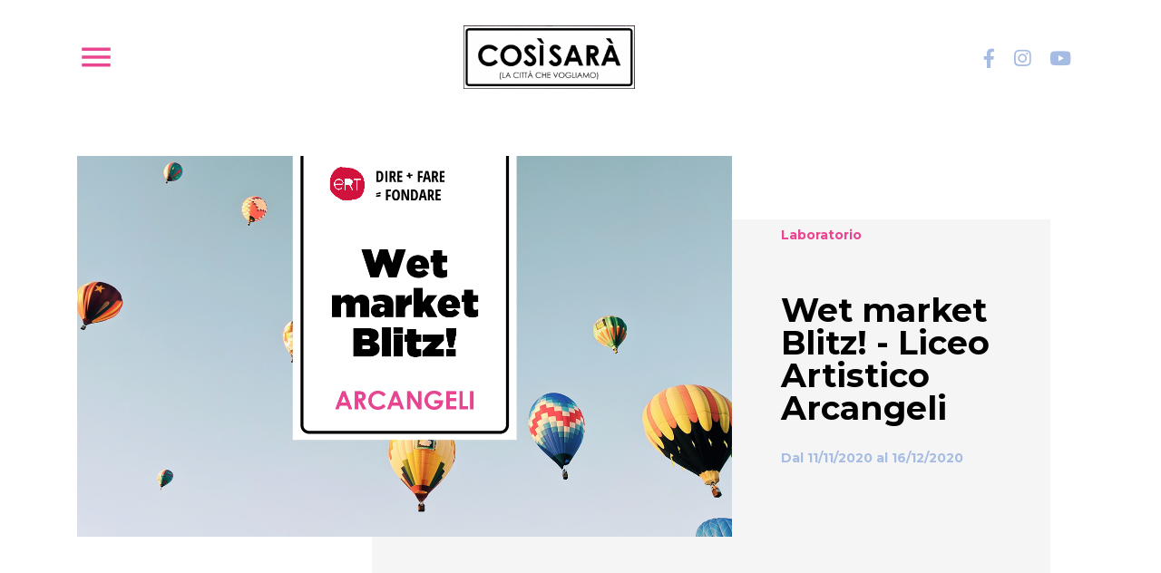

--- FILE ---
content_type: text/html; charset=UTF-8
request_url: https://cosisara.it/evento/wet-market-blitzliceo-artistico-arcangeli/
body_size: 5476
content:

<!DOCTYPE html>
<html lang="it-IT" class="no-js no-svg">
<head>
		<link rel="shortcut icon" type="image/png" href="https://cosisara.it/favicon.png"/>
    <meta charset="UTF-8">
    <meta name="viewport" content="width=device-width, initial-scale=1">
    <title>Wet market Blitz! &#8211; Liceo Artistico Arcangeli | Così Sarà</title>
    <meta name="description" content="Dire Fare Inventare
Wet market Blitz!
Il primo appuntamento di Dire Fare Inventare è una lezione spettacolo che, coinvolgendo i ragazzi nel maneggiare materiali testuali e fatti di cronaca, avvia l’esplorazione dei valori di responsabilità civica, attenzione ai percorsi di informazione globale e consapevolezza dell’assetto geopolico.

L’incontro incrocia anche le tematiche dello spettacolo Wet Market, che vede in scena gli attori della Compagnia permanente di ERT su un testo firmato dallo scrittore e giornalista Paolo Di Paolo.

Interrogandosi anche sul tema della scienza in rapporto alla vita di oggi, il blitz darà spunti per individuare alcuni valori fondamentali da cui non potranno prescindere i cittadini della città che verrà.">
    <link rel="profile" href="http://gmpg.org/xfn/11">
	        <meta property="fb:app_id" content="" />
        <meta property="og:type" content="Article" />
        <meta property="og:site_name" content="Cos&igrave; Sar&agrave;" />
        <meta property="og:url" content="https://cosisara.it/evento/wet-market-blitzliceo-artistico-arcangeli/" />
        <meta property="og:title" content="Wet market Blitz! - Liceo Artistico Arcangeli" />
        <meta property="og:description" content="Dire Fare Inventare
Wet market Blitz!
Il primo appuntamento di Dire Fare Inventare &egrave; una lezione spettacolo che, coinvolgendo i ragazzi nel maneggiare materiali testuali e fatti di cronaca, avvia l&rsquo;esplorazione dei valori di responsabilit&agrave; civica, attenzione ai percorsi di informazione globale e consapevolezza dell&rsquo;assetto geopolico.

L&rsquo;incontro incrocia anche le tematiche dello spettacolo&nbsp;Wet Market,&nbsp;che vede in scena gli attori della Compagnia permanente di ERT su un testo firmato dallo scrittore e giornalista Paolo Di Paolo.

Interrogandosi anche sul tema della scienza in rapporto alla vita di oggi, il blitz&nbsp;dar&agrave; spunti per individuare alcuni valori fondamentali da cui non potranno prescindere i cittadini della citt&agrave; che verr&agrave;." />
        <meta property="og:image" content="https://cosisara.it/wp-content/uploads/2020/10/graeme-nicholl-3KEJMfoHoMY-unsplash-e1601992945727-1024x594.jpg" />
        <meta property="og:image:width" content="1024" />
        <meta property="og:image:height" content="594" />
        <meta name="twitter:card" content="summary" />
    	<meta name='robots' content='max-image-preview:large' />
	<style>img:is([sizes="auto" i], [sizes^="auto," i]) { contain-intrinsic-size: 3000px 1500px }</style>
	<link rel='dns-prefetch' href='//cdnjs.cloudflare.com' />
<link rel='dns-prefetch' href='//kit.fontawesome.com' />
<link rel='dns-prefetch' href='//maps.googleapis.com' />
<link rel='dns-prefetch' href='//fonts.googleapis.com' />
<link rel='stylesheet' id='wp-block-library-css' href='https://cosisara.it/wp-includes/css/dist/block-library/style.min.css?ver=6.7.2' type='text/css' media='all' />
<style id='classic-theme-styles-inline-css' type='text/css'>
/*! This file is auto-generated */
.wp-block-button__link{color:#fff;background-color:#32373c;border-radius:9999px;box-shadow:none;text-decoration:none;padding:calc(.667em + 2px) calc(1.333em + 2px);font-size:1.125em}.wp-block-file__button{background:#32373c;color:#fff;text-decoration:none}
</style>
<style id='global-styles-inline-css' type='text/css'>
:root{--wp--preset--aspect-ratio--square: 1;--wp--preset--aspect-ratio--4-3: 4/3;--wp--preset--aspect-ratio--3-4: 3/4;--wp--preset--aspect-ratio--3-2: 3/2;--wp--preset--aspect-ratio--2-3: 2/3;--wp--preset--aspect-ratio--16-9: 16/9;--wp--preset--aspect-ratio--9-16: 9/16;--wp--preset--color--black: #000000;--wp--preset--color--cyan-bluish-gray: #abb8c3;--wp--preset--color--white: #ffffff;--wp--preset--color--pale-pink: #f78da7;--wp--preset--color--vivid-red: #cf2e2e;--wp--preset--color--luminous-vivid-orange: #ff6900;--wp--preset--color--luminous-vivid-amber: #fcb900;--wp--preset--color--light-green-cyan: #7bdcb5;--wp--preset--color--vivid-green-cyan: #00d084;--wp--preset--color--pale-cyan-blue: #8ed1fc;--wp--preset--color--vivid-cyan-blue: #0693e3;--wp--preset--color--vivid-purple: #9b51e0;--wp--preset--gradient--vivid-cyan-blue-to-vivid-purple: linear-gradient(135deg,rgba(6,147,227,1) 0%,rgb(155,81,224) 100%);--wp--preset--gradient--light-green-cyan-to-vivid-green-cyan: linear-gradient(135deg,rgb(122,220,180) 0%,rgb(0,208,130) 100%);--wp--preset--gradient--luminous-vivid-amber-to-luminous-vivid-orange: linear-gradient(135deg,rgba(252,185,0,1) 0%,rgba(255,105,0,1) 100%);--wp--preset--gradient--luminous-vivid-orange-to-vivid-red: linear-gradient(135deg,rgba(255,105,0,1) 0%,rgb(207,46,46) 100%);--wp--preset--gradient--very-light-gray-to-cyan-bluish-gray: linear-gradient(135deg,rgb(238,238,238) 0%,rgb(169,184,195) 100%);--wp--preset--gradient--cool-to-warm-spectrum: linear-gradient(135deg,rgb(74,234,220) 0%,rgb(151,120,209) 20%,rgb(207,42,186) 40%,rgb(238,44,130) 60%,rgb(251,105,98) 80%,rgb(254,248,76) 100%);--wp--preset--gradient--blush-light-purple: linear-gradient(135deg,rgb(255,206,236) 0%,rgb(152,150,240) 100%);--wp--preset--gradient--blush-bordeaux: linear-gradient(135deg,rgb(254,205,165) 0%,rgb(254,45,45) 50%,rgb(107,0,62) 100%);--wp--preset--gradient--luminous-dusk: linear-gradient(135deg,rgb(255,203,112) 0%,rgb(199,81,192) 50%,rgb(65,88,208) 100%);--wp--preset--gradient--pale-ocean: linear-gradient(135deg,rgb(255,245,203) 0%,rgb(182,227,212) 50%,rgb(51,167,181) 100%);--wp--preset--gradient--electric-grass: linear-gradient(135deg,rgb(202,248,128) 0%,rgb(113,206,126) 100%);--wp--preset--gradient--midnight: linear-gradient(135deg,rgb(2,3,129) 0%,rgb(40,116,252) 100%);--wp--preset--font-size--small: 13px;--wp--preset--font-size--medium: 20px;--wp--preset--font-size--large: 36px;--wp--preset--font-size--x-large: 42px;--wp--preset--spacing--20: 0.44rem;--wp--preset--spacing--30: 0.67rem;--wp--preset--spacing--40: 1rem;--wp--preset--spacing--50: 1.5rem;--wp--preset--spacing--60: 2.25rem;--wp--preset--spacing--70: 3.38rem;--wp--preset--spacing--80: 5.06rem;--wp--preset--shadow--natural: 6px 6px 9px rgba(0, 0, 0, 0.2);--wp--preset--shadow--deep: 12px 12px 50px rgba(0, 0, 0, 0.4);--wp--preset--shadow--sharp: 6px 6px 0px rgba(0, 0, 0, 0.2);--wp--preset--shadow--outlined: 6px 6px 0px -3px rgba(255, 255, 255, 1), 6px 6px rgba(0, 0, 0, 1);--wp--preset--shadow--crisp: 6px 6px 0px rgba(0, 0, 0, 1);}:where(.is-layout-flex){gap: 0.5em;}:where(.is-layout-grid){gap: 0.5em;}body .is-layout-flex{display: flex;}.is-layout-flex{flex-wrap: wrap;align-items: center;}.is-layout-flex > :is(*, div){margin: 0;}body .is-layout-grid{display: grid;}.is-layout-grid > :is(*, div){margin: 0;}:where(.wp-block-columns.is-layout-flex){gap: 2em;}:where(.wp-block-columns.is-layout-grid){gap: 2em;}:where(.wp-block-post-template.is-layout-flex){gap: 1.25em;}:where(.wp-block-post-template.is-layout-grid){gap: 1.25em;}.has-black-color{color: var(--wp--preset--color--black) !important;}.has-cyan-bluish-gray-color{color: var(--wp--preset--color--cyan-bluish-gray) !important;}.has-white-color{color: var(--wp--preset--color--white) !important;}.has-pale-pink-color{color: var(--wp--preset--color--pale-pink) !important;}.has-vivid-red-color{color: var(--wp--preset--color--vivid-red) !important;}.has-luminous-vivid-orange-color{color: var(--wp--preset--color--luminous-vivid-orange) !important;}.has-luminous-vivid-amber-color{color: var(--wp--preset--color--luminous-vivid-amber) !important;}.has-light-green-cyan-color{color: var(--wp--preset--color--light-green-cyan) !important;}.has-vivid-green-cyan-color{color: var(--wp--preset--color--vivid-green-cyan) !important;}.has-pale-cyan-blue-color{color: var(--wp--preset--color--pale-cyan-blue) !important;}.has-vivid-cyan-blue-color{color: var(--wp--preset--color--vivid-cyan-blue) !important;}.has-vivid-purple-color{color: var(--wp--preset--color--vivid-purple) !important;}.has-black-background-color{background-color: var(--wp--preset--color--black) !important;}.has-cyan-bluish-gray-background-color{background-color: var(--wp--preset--color--cyan-bluish-gray) !important;}.has-white-background-color{background-color: var(--wp--preset--color--white) !important;}.has-pale-pink-background-color{background-color: var(--wp--preset--color--pale-pink) !important;}.has-vivid-red-background-color{background-color: var(--wp--preset--color--vivid-red) !important;}.has-luminous-vivid-orange-background-color{background-color: var(--wp--preset--color--luminous-vivid-orange) !important;}.has-luminous-vivid-amber-background-color{background-color: var(--wp--preset--color--luminous-vivid-amber) !important;}.has-light-green-cyan-background-color{background-color: var(--wp--preset--color--light-green-cyan) !important;}.has-vivid-green-cyan-background-color{background-color: var(--wp--preset--color--vivid-green-cyan) !important;}.has-pale-cyan-blue-background-color{background-color: var(--wp--preset--color--pale-cyan-blue) !important;}.has-vivid-cyan-blue-background-color{background-color: var(--wp--preset--color--vivid-cyan-blue) !important;}.has-vivid-purple-background-color{background-color: var(--wp--preset--color--vivid-purple) !important;}.has-black-border-color{border-color: var(--wp--preset--color--black) !important;}.has-cyan-bluish-gray-border-color{border-color: var(--wp--preset--color--cyan-bluish-gray) !important;}.has-white-border-color{border-color: var(--wp--preset--color--white) !important;}.has-pale-pink-border-color{border-color: var(--wp--preset--color--pale-pink) !important;}.has-vivid-red-border-color{border-color: var(--wp--preset--color--vivid-red) !important;}.has-luminous-vivid-orange-border-color{border-color: var(--wp--preset--color--luminous-vivid-orange) !important;}.has-luminous-vivid-amber-border-color{border-color: var(--wp--preset--color--luminous-vivid-amber) !important;}.has-light-green-cyan-border-color{border-color: var(--wp--preset--color--light-green-cyan) !important;}.has-vivid-green-cyan-border-color{border-color: var(--wp--preset--color--vivid-green-cyan) !important;}.has-pale-cyan-blue-border-color{border-color: var(--wp--preset--color--pale-cyan-blue) !important;}.has-vivid-cyan-blue-border-color{border-color: var(--wp--preset--color--vivid-cyan-blue) !important;}.has-vivid-purple-border-color{border-color: var(--wp--preset--color--vivid-purple) !important;}.has-vivid-cyan-blue-to-vivid-purple-gradient-background{background: var(--wp--preset--gradient--vivid-cyan-blue-to-vivid-purple) !important;}.has-light-green-cyan-to-vivid-green-cyan-gradient-background{background: var(--wp--preset--gradient--light-green-cyan-to-vivid-green-cyan) !important;}.has-luminous-vivid-amber-to-luminous-vivid-orange-gradient-background{background: var(--wp--preset--gradient--luminous-vivid-amber-to-luminous-vivid-orange) !important;}.has-luminous-vivid-orange-to-vivid-red-gradient-background{background: var(--wp--preset--gradient--luminous-vivid-orange-to-vivid-red) !important;}.has-very-light-gray-to-cyan-bluish-gray-gradient-background{background: var(--wp--preset--gradient--very-light-gray-to-cyan-bluish-gray) !important;}.has-cool-to-warm-spectrum-gradient-background{background: var(--wp--preset--gradient--cool-to-warm-spectrum) !important;}.has-blush-light-purple-gradient-background{background: var(--wp--preset--gradient--blush-light-purple) !important;}.has-blush-bordeaux-gradient-background{background: var(--wp--preset--gradient--blush-bordeaux) !important;}.has-luminous-dusk-gradient-background{background: var(--wp--preset--gradient--luminous-dusk) !important;}.has-pale-ocean-gradient-background{background: var(--wp--preset--gradient--pale-ocean) !important;}.has-electric-grass-gradient-background{background: var(--wp--preset--gradient--electric-grass) !important;}.has-midnight-gradient-background{background: var(--wp--preset--gradient--midnight) !important;}.has-small-font-size{font-size: var(--wp--preset--font-size--small) !important;}.has-medium-font-size{font-size: var(--wp--preset--font-size--medium) !important;}.has-large-font-size{font-size: var(--wp--preset--font-size--large) !important;}.has-x-large-font-size{font-size: var(--wp--preset--font-size--x-large) !important;}
:where(.wp-block-post-template.is-layout-flex){gap: 1.25em;}:where(.wp-block-post-template.is-layout-grid){gap: 1.25em;}
:where(.wp-block-columns.is-layout-flex){gap: 2em;}:where(.wp-block-columns.is-layout-grid){gap: 2em;}
:root :where(.wp-block-pullquote){font-size: 1.5em;line-height: 1.6;}
</style>
<link rel='stylesheet' id='contact-form-7-css' href='https://cosisara.it/wp-content/plugins/contact-form-7/includes/css/styles.css?ver=6.0.4' type='text/css' media='all' />
<link rel='stylesheet' id='qtheme-reset-style-css' href='https://cosisara.it/wp-content/themes/cosisara/css/ext/normalize.css?ver=8.0.0' type='text/css' media='all' />
<link rel='stylesheet' id='material-icon-css' href='https://fonts.googleapis.com/icon?family=Material+Icons&#038;ver=6.7.2' type='text/css' media='all' />
<link rel='stylesheet' id='google-font-developedby-css' href='https://fonts.googleapis.com/css?family=Montserrat%3A700&#038;ver=6.7.2' type='text/css' media='all' />
<link rel='stylesheet' id='google-font-css' href='https://fonts.googleapis.com/css?family=Montserrat%3A300%2C400%2C700&#038;display=swap&#038;ver=6.7.2' type='text/css' media='all' />
<link rel='stylesheet' id='qtheme-lightbox-css' href='https://cosisara.it/wp-content/themes/cosisara/css/ext/jquery.fancybox.min.css?ver=3.3.5' type='text/css' media='all' />
<link rel='stylesheet' id='qtheme-slide-css' href='https://cosisara.it/wp-content/themes/cosisara/css/ext/slick.min.css?ver=1.8.1' type='text/css' media='all' />
<link rel='stylesheet' id='qtheme-stripe-css' href='https://cosisara.it/wp-content/themes/cosisara/css/qtheme-stripe.css?ver=6.7.2' type='text/css' media='all' />
<link rel='stylesheet' id='qtheme-css' href='https://cosisara.it/wp-content/themes/cosisara/style.css?ver=1.0' type='text/css' media='all' />
<style id='qtheme-inline-css' type='text/css'>
body{font-family: 'Montserrat', sans-serif;}.fontColor{color: #000000;}.mainColor,.mainColorOver:hover{color: #e94591;}.mainColorBG,.mainColorBGOver:hover{background-color: #e94591;}a:hover,.entryContent a{color: #e94591;}.mainColorOver:hover svg{fill: #e94591;}
</style>
<link rel='stylesheet' id='template-css' href='https://cosisara.it/wp-content/themes/cosisara/css/template.css?ver=1.0' type='text/css' media='all' />
<script type="text/javascript" src="https://cdnjs.cloudflare.com/ajax/libs/OverlappingMarkerSpiderfier/1.0.3/oms.min.js?ver=6.7.2" id="spiderfy-js"></script>
<script type="text/javascript" src="https://cosisara.it/wp-content/themes/cosisara/js/ext/jquery-3.3.1.min.js?ver=3.3.1" id="jquery-js"></script>
<script type="text/javascript" src="https://cosisara.it/wp-includes/js/jquery/ui/effect.min.js?ver=1.13.3" id="jquery-effects-core-js"></script>
<script type="text/javascript" src="https://cosisara.it/wp-includes/js/jquery/ui/effect-slide.min.js?ver=1.13.3" id="jquery-effects-slide-js"></script>
<script type="text/javascript" src="https://cosisara.it/wp-includes/js/jquery/ui/effect-fade.min.js?ver=1.13.3" id="jquery-effects-fade-js"></script>
<script type="text/javascript" src="https://cosisara.it/wp-includes/js/jquery/ui/core.min.js?ver=1.13.3" id="jquery-ui-core-js"></script>
<script type="text/javascript" src="https://cosisara.it/wp-includes/js/jquery/ui/datepicker.min.js?ver=1.13.3" id="jquery-ui-datepicker-js"></script>
<script type="text/javascript" id="jquery-ui-datepicker-js-after">
/* <![CDATA[ */
jQuery(function(jQuery){jQuery.datepicker.setDefaults({"closeText":"Chiudi","currentText":"Oggi","monthNames":["Gennaio","Febbraio","Marzo","Aprile","Maggio","Giugno","Luglio","Agosto","Settembre","Ottobre","Novembre","Dicembre"],"monthNamesShort":["Gen","Feb","Mar","Apr","Mag","Giu","Lug","Ago","Set","Ott","Nov","Dic"],"nextText":"Prossimo","prevText":"Precedente","dayNames":["domenica","luned\u00ec","marted\u00ec","mercoled\u00ec","gioved\u00ec","venerd\u00ec","sabato"],"dayNamesShort":["Dom","Lun","Mar","Mer","Gio","Ven","Sab"],"dayNamesMin":["D","L","M","M","G","V","S"],"dateFormat":"d MM yy","firstDay":1,"isRTL":false});});
/* ]]> */
</script>
<script type="text/javascript" src="https://kit.fontawesome.com/1dd897b74c.js?ver=6.7.2" id="awesome-font-core-js"></script>
<script type="text/javascript" src="https://cosisara.it/wp-content/themes/cosisara/js/ext/jquery.fancybox.min.js?ver=3.3.5" id="qtheme-lightbox-js"></script>
<script type="text/javascript" src="https://cosisara.it/wp-content/themes/cosisara/js/ext/slick.min.js?ver=1.8.1" id="qtheme-slide-js"></script>
<script type="text/javascript" src="https://cosisara.it/wp-content/themes/cosisara/js/qtheme-select.js?ver=1.0" id="qtheme-select-js"></script>
<script type="text/javascript" id="qtheme-functions-js-extra">
/* <![CDATA[ */
var ajax_object = {"ajaxurl":"https:\/\/cosisara.it\/wp-admin\/admin-ajax.php"};
/* ]]> */
</script>
<script type="text/javascript" src="https://cosisara.it/wp-content/themes/cosisara/js/qtheme-functions.js?ver=1.0" id="qtheme-functions-js"></script>
<script type="text/javascript" src="https://cosisara.it/wp-content/themes/cosisara/js/qtheme-template-functions.js?ver=6.7.2" id="qtheme-template-functions-js"></script>
<script type="text/javascript" src="https://maps.googleapis.com/maps/api/js?key=AIzaSyDfQKejuLbMdohDWHyIpd8hboO59LhYzFk&amp;ver=6.7.2" id="google_maps-js"></script>
<link rel="https://api.w.org/" href="https://cosisara.it/wp-json/" /><link rel="EditURI" type="application/rsd+xml" title="RSD" href="https://cosisara.it/xmlrpc.php?rsd" />
<meta name="generator" content="WordPress 6.7.2" />
<link rel="canonical" href="https://cosisara.it/evento/wet-market-blitzliceo-artistico-arcangeli/" />
<link rel='shortlink' href='https://cosisara.it/?p=2821' />
<link rel="alternate" title="oEmbed (JSON)" type="application/json+oembed" href="https://cosisara.it/wp-json/oembed/1.0/embed?url=https%3A%2F%2Fcosisara.it%2Fevento%2Fwet-market-blitzliceo-artistico-arcangeli%2F" />
<link rel="alternate" title="oEmbed (XML)" type="text/xml+oembed" href="https://cosisara.it/wp-json/oembed/1.0/embed?url=https%3A%2F%2Fcosisara.it%2Fevento%2Fwet-market-blitzliceo-artistico-arcangeli%2F&#038;format=xml" />
	<!-- Global site tag (gtag.js) - Google Analytics -->
	<script async src="https://www.googletagmanager.com/gtag/js?id=UA-160257897-1"></script>
	<script>
		window.dataLayer = window.dataLayer || [];
		function gtag(){dataLayer.push(arguments);}
		gtag('js', new Date());

		gtag('config', 'UA-160257897-1');
	</script>

</head>

<body class="evento-template-default single single-evento postid-2821">

<div id="page" class="site fontColor">

					    
    <div id="loadingWrap" >
		            <img src="https://cosisara.it/wp-content/themes/cosisara/img/loading.gif" alt="Caricamento…" title="Caricamento…" />
		    </div>
	    <header id="siteHead" class="siteHeader sticky classicHeader" role="banner">

        <div class="mainWrap">

			
			
            <div class="headerInside headerMobile">

				
                <div class="contentWrap headerNav">
					                <div class="qthemeNav navWrapper">
					<div class="mobMenuIcon"><i class="material-icons mainColor secondaryColorOver mobMenuOpen">menu</i></div>                </div>
								                </div>
				<div class="contentWrap headerLogo">
					            <a href="https://cosisara.it" title="Cos&igrave; Sar&agrave;">
                <img src="https://cosisara.it/wp-content/uploads/2020/02/Logo-Placeholder-300x111.png" alt="Cos&igrave; Sar&agrave;" title="Cos&igrave; Sar&agrave;" />
            </a>
							</div>
				<div class="headerSocial contentWrap ">
					<div class="socialLinks">		            <div class="socialLinksWrapper">
				                    <div class="item">
                        <a class="secondaryColor" href="https://www.facebook.com/cosisaralacitta/" title="Seguici su Facebook" target="_blank">
							<i class="fab fa-facebook-f socialIcon"></i>                        </a>
                    </div>
				                    <div class="item">
                        <a class="secondaryColor" href="https://www.instagram.com/cosisaralacitta" title="Seguici su Instagram" target="_blank">
							<i class="fab fa-instagram socialIcon"></i>                        </a>
                    </div>
				                    <div class="item">
                        <a class="secondaryColor" href="https://www.youtube.com/channel/UCLD1ojLhiacs3f2rZrrk1Bg" title="Seguici su Youtube" target="_blank">
							<i class="fab fa-youtube socialIcon"></i>                        </a>
                    </div>
				            </div>
				</div>				</div>


            </div>

        </div>


                <nav id="mobileMenu" class="mobNav left" data-position="left">
            <div class="inside">
                <i class="material-icons mobMenuIcon close mainColorOver">close</i>
				<div class="menu-main-menu-container"><ul id="menu-main-menu" class="qmenu"><li id="menu-item-463" class="menu-item menu-item-type-post_type menu-item-object-page menu-item-home menu-item-463"><a href="https://cosisara.it/">Home</a></li>
<li id="menu-item-3447" class="menu-item menu-item-type-post_type menu-item-object-page menu-item-3447"><a href="https://cosisara.it/progetto/">Progetto</a></li>
<li id="menu-item-2780" class="menu-item menu-item-type-post_type menu-item-object-page menu-item-2780"><a href="https://cosisara.it/concorso/">Concorso</a></li>
<li id="menu-item-507" class="menu-item menu-item-type-post_type menu-item-object-page menu-item-507"><a href="https://cosisara.it/tutti-gli-eventi/">Eventi</a></li>
<li id="menu-item-1581" class="menu-item menu-item-type-post_type menu-item-object-page menu-item-1581"><a href="https://cosisara.it/laboratori/">Laboratori</a></li>
<li id="menu-item-544" class="menu-item menu-item-type-post_type menu-item-object-page menu-item-544"><a href="https://cosisara.it/rete/">Rete</a></li>
<li id="menu-item-511" class="menu-item menu-item-type-post_type menu-item-object-page menu-item-511"><a href="https://cosisara.it/tutte-le-news/">News</a></li>
<li id="menu-item-1640" class="menu-item menu-item-type-post_type menu-item-object-page menu-item-1640"><a href="https://cosisara.it/diari/">Diari</a></li>
</ul></div>				<div class="socialLinks right">		            <div class="socialLinksWrapper">
				                    <div class="item">
                        <a class="secondaryColor" href="https://www.facebook.com/cosisaralacitta/" title="Seguici su Facebook" target="_blank">
							<i class="fab fa-facebook-f socialIcon"></i>                        </a>
                    </div>
				                    <div class="item">
                        <a class="secondaryColor" href="https://www.instagram.com/cosisaralacitta" title="Seguici su Instagram" target="_blank">
							<i class="fab fa-instagram socialIcon"></i>                        </a>
                    </div>
				                    <div class="item">
                        <a class="secondaryColor" href="https://www.youtube.com/channel/UCLD1ojLhiacs3f2rZrrk1Bg" title="Seguici su Youtube" target="_blank">
							<i class="fab fa-youtube socialIcon"></i>                        </a>
                    </div>
				            </div>
				</div>
			</div>
        </nav>
		
    </header>

    <div id="main" class="classicMain">
        <article id="pageIndex" class="postWrap postSingle paddingWrap">
        <div class="mainWrap">
            <div class="eventHeaderContainer">
                <div class="eventHeader flexContainer contentWrap">
                    <div class="eventPostImg backgroundCover leftCol" style="background-image:url('https://cosisara.it/wp-content/uploads/2020/11/COS_pagina_eventi3.png');"></div>
                    <div class="eventDetails rightCol">
                        <div class="eventDetailsContent contentWrap">
                            <div class="eventType mainColor">
                                <strong>Laboratorio</strong>
                            </div>
                            <h1 class="postTitle ">Wet market Blitz! - Liceo Artistico Arcangeli</h1>

                            <div class="eventDates">
                                Dal 11/11/2020 al 16/12/2020                                                                                                    
                            </div>

                        </div>

                    </div>
                </div>

            </div>


            <div class="flexContainer newsContainer">

                <div class="leftCol">

                    <main class="postContent entryContent contentWrap">
    					<h2>Dire Fare Inventare</h2>
<h3>Wet market Blitz!</h3>
<p>Il primo appuntamento di <a href="https://cosisara.it/laboratori/direfarefondare/dire-fare-inventare/"><strong>Dire Fare Inventare</strong></a> è una lezione spettacolo che, coinvolgendo i ragazzi nel maneggiare materiali testuali e fatti di cronaca, avvia l’esplorazione dei valori di responsabilità civica, attenzione ai percorsi di informazione globale e consapevolezza dell’assetto geopolico.</p>
<p><strong>L’incontro incrocia anche le tematiche dello spettacolo <em>Wet Market</em>,</strong> che vede in scena gli attori della Compagnia permanente di ERT su un testo firmato dallo scrittore e giornalista Paolo Di Paolo.</p>
<p><strong>Interrogandosi anche sul tema della scienza in rapporto alla vita di oggi</strong>, il blitz darà spunti per individuare alcuni valori fondamentali da cui non potranno prescindere i cittadini della città che verrà.</p>

                    </main>
                                            <div class="eventDownload ">
                            <div class="contentWrap">
                                
                            </div>
                        </div>
                    
                    
                    <div class="contentWrap hidden" id="registrationForm">
                                            </div>
                                            <div class="contentWrap back">
                            <a class="button regular iconWrap buttonLink buttonLink mainColor iconWrap_left" href="https://cosisara.it/tutti-gli-eventi/" title="Scopri tutti gli eventi"><i class="icon material material-icons icon_left ">chevron_left</i>Scopri tutti gli eventi</a>
                        </div>
                                                                <div class="contentWrap back">
                            <a class="button regular iconWrap buttonLink buttonLink mainColor iconWrap_left" href="https://cosisara.it/laboratori/" title="Area scuole"><i class="icon material material-icons icon_left ">chevron_left</i>Area scuole</a>
                        </div>
                    
                </div>

                <div class="rightCol">
                                            <div class="sidebarElement contentWrap">
                            <h4>Info</h4>
                                    <div class="sidebarInfo">
            <div class="sidebarInfoIcon">
                <i class="far fa-phone-laptop"></i>            </div>
            <div class="sidebarText">
                <p>laboratorio online</p>
            </div>
        </div>
        
                        </div>
                                        

--- FILE ---
content_type: text/html; charset=UTF-8
request_url: https://cosisara.it/wp-admin/admin-ajax.php
body_size: -217
content:
["2021-06-04","2021-05-20","2021-05-26","2021-06-03","2021-05-24","2021-05-28","2021-05-29","2021-05-30","2021-06-01","2021-06-03","2021-06-04","2021-05-28","2021-05-29","2021-05-30","2021-06-01","2021-06-02","2021-06-03","2021-06-04"]

--- FILE ---
content_type: text/css
request_url: https://cosisara.it/wp-content/themes/cosisara/css/qtheme-stripe.css?ver=6.7.2
body_size: 1981
content:
/*
Theme name: Qtheme
Theme url: http://www.craqdesignstudio.it
Version: 9.0
Author: <a href="http://www.craqdesignstudio.it" title="Craq Design Studio">Craq Design Studio</a>
Author url: http://www.craqdesignstudio.it
*/

/*--------------------------------------------------------------
TABLE OF CONTENTS:
----------------------------------------------------------------
1.0  Stripe
    1.1 Header
    1.2 Font
    1.3 Background
    1.4 Padding
    1.5 Border
    1.6 Align
    1.7 Icons
2.0 Box
    2.1 Width
    2.2 Height
    2.3 Padding
    2.4 Border
    2.5 Align
    2.6 Box Image / Video
3.0 Responsive

--------------------------------------------------------------*/

/*--------------------------------------------------------------
1.0 Stripe
--------------------------------------------------------------*/
.stripe{
    position: relative;
    padding: 3rem 0;
    z-index: 1;
}
.stripe .overlay{
    z-index: 2;
}
.stripe > * {
    position: relative;
    z-index: 3;
}
.stripeBoxes {
    display: flex;
    flex-wrap: wrap;
}
.stripe .buttonsContainer{
    margin-top: 2rem;
}

/* 1.1 Header
----------------------*/
.stripeHeader.withBoxes{
    margin-bottom: 3rem;
}
.stripeTitle,
.stripeSubtitle{
    display: flex!important;
    align-items: center;
}
.stripeTitle .inside *{
    font-size: 3.5rem;
    line-height: 3.5rem;
    margin-bottom: 0;
}
.stripeTitle .iconWrap .icon.material,
.stripeTitle .iconWrap .icon.awesome{
    font-size: 5rem;
}
.stripeTitle .iconWrap .icon.custom{
    padding: 4rem;
}
.stripeTitle .iconCover{
    margin-bottom: 1rem;
}

/* 1.2 Font
----------------------*/
.font_color_light,.font_color_light a{
    color: #ffffff;
}
.font_color_light .button .icon.customSVG svg path,
.font_color_light .button .icon.customSVG svg polygon{
    fill: #ffffff;
}

/* 1.3 Background
----------------------*/
.background_image{
    background-position: center center;
    background-repeat: no-repeat;
    background-size: cover;
}
.background_image.background_position_nw {background-position: left top;}
.background_image.background_position_n {background-position: center top;}
.background_image.background_position_ne {background-position: right top;}
.background_image.background_position_w {background-position: left center;}
.background_image.background_position_e {background-position: right center;}
.background_image.background_position_sw {background-position: left bottom;}
.background_image.background_position_s {background-position: center bottom;}
.background_image.background_position_se {background-position: right bottom;}

/* 1.4 Padding
----------------------*/
.stripe.padding_top_none{padding-top: 0;}
.stripe.padding_top_max{padding-top: 6rem;}
.stripe.padding_top_min{padding-top: 1.5rem;}
.stripe.padding_bottom_none{padding-bottom: 0;}
.stripe.padding_bottom_max{padding-bottom: 6rem;}
.stripe.padding_bottom_min{padding-bottom: 1.5rem;}

/* 1.5 Border
----------------------*/
.stripe.border_all{
    border-top: 1px solid #d4d4d4;
    border-bottom: 1px solid #d4d4d4;
}
.stripe.border_top{border-top: 1px solid #d4d4d4;}
.stripe.border_bottom{border-bottom: 1px solid #d4d4d4;}

/* 1.6 Align
----------------------*/
.stripe.align_rule_center .stripeTitle,
.stripe.align_rule_center .stripeSubtitle,
.stripe.align_title_center .stripeTitle,
.stripe.align_subtitle_center .stripeSubtitle{
    text-align: center;
    justify-content: center;
}
.stripe.align_rule_center .stripeBoxes,
.stripe.align_rule_center .buttonsContainer,
.stripe.align_boxes_center .stripeBoxes,
.stripe.align_buttons_center .buttonsContainer{
    justify-content: center;
}
.stripe.align_rule_right .stripeTitle,
.stripe.align_rule_right .stripeSubtitle,
.stripe.align_title_right .stripeTitle,
.stripe.align_subtitle_right .stripeSubtitle{
    text-align: right;
    justify-content: flex-end;
}
.stripe.align_rule_right .stripeBoxes
.stripe.align_rule_right .buttonsContainer,
.stripe.align_boxes_right .stripeBoxes,
.stripe.align_buttons_right .buttonsContainer{
    justify-content: flex-end;
}
.stripe.align_boxes_justify .stripeBoxes{
    justify-content: space-between;
}
.stripe.vertical_align_middle .stripeBoxes{
    align-items: center;
}
.stripe.vertical_align_bottom .stripeBoxes{
    align-items: flex-end;
}
.vertical_align_symmetric .box .inside{
    display: flex;
    flex-direction: column;
}

/* 1.7 Icons
----------------------*/
.iconWrap{
    display: inline-flex;
    align-items: center;
}
.iconWrap .icon{
    margin-right: 0.5rem;
}
.iconWrap .icon.material,
.iconWrap .icon.awesome{
    font-size: 1.5rem;
}
.iconWrap .icon.custom{
    position: relative;
    width: 0;
    height: 0;
    padding: 0.75rem;
    background: center center no-repeat;
    background-size: contain;
}
.iconWrap_right{
    flex-direction: row-reverse;
}
.iconWrap_right .icon{
    margin-right: 0;
    margin-left: 0.5rem;
}
.iconWrap_above{
    flex-direction: column;
}
.iconWrap_above .icon{
    margin-right: 0;
    margin-bottom: 0.25rem;
}
.iconWrap_under{
    flex-direction: column-reverse;
}
.iconWrap_under .icon{
    margin-right: 0;
    margin-top: 0.25rem;
}

/*--------------------------------------------------------------
2.0 Box
--------------------------------------------------------------*/
.box{
    box-sizing: border-box;
    display: flex;
}
.box:not(.row1){
    margin-top: 3rem;
}
.box.content_wrap_none > .contentWrap{
    padding: 0;
}
.box.content_wrap_left > .contentWrap{
    padding-right: 0;
}
.box.content_wrap_right > .contentWrap{
    padding-left: 0;
}
.box .inside{
    width: 100%;
    box-sizing: border-box;
}
.box .inside > * {
    margin-top: 2rem;
}
.box .inside > *:first-child {
    margin-top: 0;
}
.box img{
    max-width: 100%;
}
.boxHeader h3 {
    margin: 0;
    padding: 0;
}
.boxHeader .iconWrap .icon.material,
.boxHeader .iconWrap .icon.awesome{
    font-size: 4rem;
}
.boxHeader .iconWrap .icon.custom{
    padding: 3rem;
}
.boxHeader .iconCover{
    margin-bottom: 2rem;
}

/* 2.1 Width
----------------------*/
.box {box-sizing: content-box;}
.box_w_1 {width: 100%;}
.box_w_12 {width: 50%;}
.box_w_13 {width: 33.3%;}
.box_w_23 {width: 66.6%;}
.box_w_14 {width: 25%;}
.box_w_34 {width: 75%;}

.stripe.align_wrapper_all .box_first, .stripe.align_wrapper_left .box_first {padding-left: 5%;}
.stripe.align_wrapper_all .box_last, .stripe.align_wrapper_right .box_last {padding-right: 5%;}

.stripe.align_wrapper_all .box_w_1 {width: calc( 100% - 10% );}
.stripe.align_wrapper_all .box_w_12 {width: calc( calc( 100% - 10% ) * 0.5 );}
.stripe.align_wrapper_all .box_w_13 {width: calc( calc( 100% - 10% ) * 0.3333333 );}
.stripe.align_wrapper_all .box_w_23 {width: calc( calc( 100% - 10% ) * 0.6666666 );}
.stripe.align_wrapper_all .box_w_14 {width: calc( calc( 100% - 10% ) * 0.25 );}
.stripe.align_wrapper_all .box_w_34 {width: calc( calc( 100% - 10% ) * 0.75 );}

.stripe.align_wrapper_left .box_w_1, .stripe.align_wrapper_right .box_w_1 {width: calc( 100% - 5% );}
.stripe.align_wrapper_left .box_w_12, .stripe.align_wrapper_right .box_w_12 {width: calc( calc( 100% - 5% ) * 0.5 );}
.stripe.align_wrapper_left .box_w_13, .stripe.align_wrapper_right .box_w_13 {width: calc( calc( 100% - 5% ) * 0.3333333 );}
.stripe.align_wrapper_left .box_w_23, .stripe.align_wrapper_right .box_w_23 {width: calc( calc( 100% - 5% ) * 0.6666666 );}
.stripe.align_wrapper_left .box_w_14, .stripe.align_wrapper_right .box_w_14 {width: calc( calc( 100% - 5% ) * 0.25 );}
.stripe.align_wrapper_left .box_w_34, .stripe.align_wrapper_right .box_w_34 {width: calc( calc( 100% - 5% ) * 0.75 );}

/* 2.2 Height
----------------------*/
.box_h_max{height: 45rem; overflow: hidden;}
.box_h_medium{height: 25rem; overflow: hidden;}
.box_h_min{height: 10rem; overflow: hidden;}

/* 2.3 Padding
----------------------*/
.box.padding_top_default{padding-top: 2rem;}
.box.padding_top_max{padding-top: 4rem;}
.box.padding_top_min{padding-top: 1rem;}
.box.padding_bottom_default{padding-bottom: 2rem;}
.box.padding_bottom_max{padding-bottom: 4rem;}
.box.padding_bottom_min{padding-bottom: 1rem;}

/* 2.4 Border
----------------------*/
.box.border_all{
    border-top: 1px solid #d4d4d4;
    border-bottom: 1px solid #d4d4d4;
}
.box.border_top{border-top: 1px solid #d4d4d4;}
.box.border_bottom{border-bottom: 1px solid #d4d4d4;}

/* 2.5 Align
----------------------*/
.box.align_rule_center .boxHeader,
.box.align_rule_center .boxContent,
.box.align_title_center .boxHeader,
.box.align_subtitle_center .boxContent{
    text-align: center;
}
.box.align_rule_center .buttonsContainer,
.box.align_buttons_center .buttonsContainer{
    justify-content: center;
}
.box.align_rule_right .boxHeader,
.box.align_rule_right .boxContent,
.box.align_title_right .boxHeader,
.box.align_subtitle_right .boxContent{
    text-align: right;
}
.box.align_rule_right .buttonsContainer,
.box.align_buttons_right .buttonsContainer{
    justify-content: flex-end;
}
.box.align_rule_justify .boxContent{
    text-align: justify;
}
.box.vertical_align_middle{
    align-self: center;
}
.box.vertical_align_bottom{
    align-self: flex-end;
}

/* 2.6 Box Image / Video
----------------------*/
.boxContent .lightbox{
    position: relative;
    display: block;
}
.lightboxAction{
    position: absolute;
    top: 50%;
    left: 50%;
    transform: translate(-50%, -50%);
    display: flex;
    width: 4rem;
    height: 4rem;
    justify-content: center;
    align-items: center;
    border-radius: 4rem;
    transition: 0.5s ease;
    text-align: center;
}
.lightboxAction i{
    font-size: 1.5rem;
}
.lightboxAction,
.lightbox:hover .lightboxAction.dark{
    background: rgba(255,255,255,0.7);
    color: #000000;
}
.lightboxAction.dark,
.lightbox:hover .lightboxAction {
    background: rgba(0,0,0,0.7);
    color: #ffffff;
}

/* 2.7 Box Slide
----------------------*/
.boxSlider{
    position: relative;
}
.boxSlider .qsliderArrows{
    position: absolute;
    top: 50%;
    transform: translateY(-50%);
    width: 100%;
    z-index: 2;
    text-align: inherit;
    display: flex;
    justify-content: space-between;
    box-sizing: border-box;
    padding: 0 1%;
}
.boxSlider .qsliderArrows i{
    font-size: 3rem;
}
.boxSlider .qsliderDots{
    position: absolute;
    z-index: 1;
    width: 100%;
    text-align: center;
    bottom: 1rem;
}
.boxSlider .qsliderDots li{
    margin: 0 0.3rem;
}
.boxSlider .slide{
    position: relative;
    min-height: 30rem;
    background-repeat: no-repeat;
    background-size: cover;
    background-position: center center;
}
.boxSlider .slide a.lightbox{
    position: absolute;
    top: 0;
    left: 0;
    width: 100%;
    height: 100%;
}
.boxSlider .slide .slideCaptionWrap{
    position: absolute;
    width: 100%;
    top: 4rem;
}
.boxSlider .slide .slideCaption .inside {
    width: 50%;
    background: rgba(255,255,255,0.6);
    padding: 2rem;
}

/*--------------------------------------------------------------
3.0 Responsive
--------------------------------------------------------------*/
.stripe_view_mobile{
    display: none;
}
@media all and (max-width: 1024px) { }
@media all and (max-width: 768px) {
    .box:not(.box_w_1){
        width: 100%!important;
        padding-left: 5%!important;
        padding-right: 5%!important;
        margin-top: 4rem;
    }
    .stripeBoxes .box:first-child{
        margin-top: 0;
    }
    .stripe_view_desktop{
        display: none;
    }
    .stripe_view_mobile{
        display: block;
    }
}
@media all and (max-width: 480px) { }


--- FILE ---
content_type: text/css
request_url: https://cosisara.it/wp-content/themes/cosisara/style.css?ver=1.0
body_size: 4485
content:
/*
Theme name: Qtheme
Theme url: http://www.craqdesignstudio.it
Version: 9.0
Author: <a href="http://www.craqdesignstudio.it" title="Craq Design Studio">Craq Design Studio</a>
Author url: http://www.craqdesignstudio.it
*/

/*--------------------------------------------------------------
TABLE OF CONTENTS:
----------------------------------------------------------------
1.0  Global
    1.1 Main Rules
    1.2 Font Size
    1.3 Global Classes
    1.4 Loading Wrap
    1.5 Entry Content
2.0  Forms
    2.1 Input
    2.2 Select
    2.3 Checkbox & Radio
    2.4 Date Picker
    2.5 Submit
    2.6 CF7
3.0  Cookies Banner
4.0  Header
    4.1 Social Links
    4.2 Language Switch
    4.3 Search Form
    4.4 Mobile Icon
    4.5 Mobile Menu
    4.6 Wide Menu
5.0 Buttons
    5.1 Regular
    5.2 Raised & Conversion
    5.3 Material
6.0 Gallery
    6.1 Slider
    6.2 Gallery
7.0 Pages
    7.1 Header
    7.2 Page #404
8.0 Archive
    8.1 Filters
    8.2 Archive Navigation
9.0 Footer
10.0 Responsive
--------------------------------------------------------------*/

/*--------------------------------------------------------------
1.0 Global
--------------------------------------------------------------*/
body{position: relative;}
h1,h2,h3,h4,h5,h6 {clear: both; margin: 0 0 2rem; padding: 3rem 0 0; line-height: 1em;    word-break: break-word;}
h1:first-child,h2:first-child,h3:first-child,h4:first-child,h5:first-child,h6:first-child {padding-top: 0;}
b, strong{font-weight: bold;}
em{font-style: italic;}
sup{vertical-align: text-top; font-size: 0.6rem;}
sub{font-size: 0.6rem;}
p{margin: 1.5rem 0 0;}
a{text-decoration: none; transition: 0.5s ease;}

/* ! DEBUG ! */
/* Non sentite il bisogno di avere queste due righe!?! */
/**
*, *:before, *:after {
	box-sizing: border-box;
}
/**/

/* 1.1 Font Size
----------------------*/
html{font-size: 62.5%;}
/* ! DEBUG ! */
/* Uncomment following lines, starting from the lower one, to keep enlarging fonts after 1440px breakpoint (i.e. standard mainWrap max-width) */
/**
@media only screen and (max-width: 3840px) {html {font-size: 38.4px; }}
**/
@media only screen and (max-width: 2560px) {html {font-size: 22px; }}

@media only screen and (max-width: 1920px) {html {font-size: 18px; }}

@media only screen and (max-width: 1600px) {html {font-size: 16px; }}

@media only screen and (max-width: 1440px) {html {font-size: 14px; }}
@media only screen and (max-width: 1366px) {html {font-size: 14px; }}
@media only screen and (max-width: 1280px) {html {font-size: 14px; }}
/* @media only screen and (max-width: 1152px) {html {font-size: 11.52px; }}
@media only screen and (max-width: 1024px) {html {font-size: 10.24px; }} */
body{font-size: 1.3rem;}
h1{font-size: 3.5rem;}
h2{font-size: 3.1rem;}
h3{font-size: 2.8rem;}
h4{font-size: 2.5rem;}
h5{font-size: 2.3rem;}
h6{font-size: 2.1rem;}

/* 1.2 Main Rules
----------------------*/
.mainWrap{
    display: block;
    width: 100%;
    box-sizing: border-box;
    padding: 0 5%;
}
.centralWrap{
    display: block;
    margin: auto;
    width: 50%;
}
.colsWrap{
    display: flex;
    justify-content: space-between;
}
.leftCol{
    width: 65%;
}
.rightCol{
    width: 30%;
}
.contentWrap{
    padding: 0 1.5rem;
}
.paddingWrap{
    padding: 3rem 0;
}

/* 1.3 Global Classes
----------------------*/
.flexContainer{
    display: flex;
    align-items: center;
}
.backgroundCover{
    background-position: center center;
    background-size: cover;
    background-repeat: no-repeat;
}
.absoluteInRelative{
    position: absolute;
    left: 0;
    top: 0;
    width: 100%;
    height: 100%;
}
.hidden {
    display:none;
}

/* 1.4 Loading Wrap
----------------------*/
#loadingWrap{
    position: fixed;
    display: none;
    align-items: center;
    justify-content: center;
    width: 100%;
    height: 100%;
    left: 0;
    top: 0;
    background: rgba(255,255,255,0.9);
    z-index: 9999;
}
#loadingWrap img{
    max-width: 65px;
    max-height: 65px;
}

/* 1.4 Entry Content
----------------------*/
.entryContent p:first-child{
    margin-top: 0;
}
.entryContent img{
    max-width: 100%;
    height: auto;
    display: block;
    margin: 10px 0;
}
.entryContent img.aligncenter{
    margin: 10px auto;
}
.entryContent img.alignleft{
    float: left;
    margin-right: 20px;
}
.entryContent img.alignright{
    float: right;
    margin-left: 20px;
}
.entryContent ol, .entryContent ul{
    margin-left: 20px;
}
.entryContent ul li{
    list-style: disc;
}
.entryContent ol li{
    list-style: decimal;
}
.entryContent .buttonsContainer{
    margin: 2rem 0;
}

/*--------------------------------------------------------------
2.0 Forms
--------------------------------------------------------------*/
.qformField:not(.settings){
    margin: 2rem 0!important;
    padding: 0!important;
    border: none!important;
}
.qformField input:not([type=button]):not([type=submit]), .qformField textarea, .qformField select{
    width: 100%;
    box-sizing: border-box;
}
.qformField label {
    margin-bottom: 0.5rem;
    display: block;
    font-weight: normal!important;
}
.qformMessage{
    font-size: 1.1rem;
    line-height: 1.2rem;
    color: red;
    margin: 1rem 0;
}
.qformMessage br{
    line-height: 2rem;
}
.qformMessage.success{
    color: green;
}
.qformIndication{
    opacity: 0.5;
    font-size: 1rem;
    line-height: 1rem;
}
.qthemePwdIndicator{
    color: red;
    margin-bottom: 1rem;
    font-size: 1rem;
    line-height: 1rem;
}
.qthemePwdIndicator.strong,.qthemePwdIndicator.good{
    color: green;
}

/* 2.1 Input
----------------------*/
input:not([type=button]):not([type=submit]), textarea, select {
    background: #f7f7f7;
    border: 1px solid #c4c4c4;
    border-radius: 0;
    box-shadow: none;
    transition: all .5s;
    padding: 1rem 1.2rem;
    font-size: 1rem;
    width: 100% ;
    box-sizing: border-box;
    height: auto;
    position: relative;
    -webkit-appearance: none;
}
input:not([type=button]):not([type=submit]):focus, textarea:focus, select:focus {
    background: #ffffff;
    border-color: #000000;
    outline: none;
    transition: all .5s;
}
input.required:not([type=button]):not([type=submit]), textarea.required, select.required{
    border-right: 1px solid red;
}

/* 2.2 Select
----------------------*/
.qthemeSelectWrap {
    position: relative;
}
.qthemeSelectWrap select {
    display: none;
}
.qthemeSelectWrap .select-selected {
    background: #f7f7f7;
    padding: 1rem 2.5rem 1rem 1.2rem;
    cursor: pointer;
    border: 1px solid #c4c4c4;
}
.qthemeSelectWrap .select-selected:after {
    content: "";
    position: absolute;
    top: 1.5rem;
    right: 1rem;
    width: 0;
    height: 0;
    border: 0.45rem solid transparent;
    border-color: #000000 transparent transparent transparent;
}
.qthemeSelectWrap .select-selected.select-arrow-active:after {
    border-color: transparent transparent #000000 transparent;
    top: 1.2rem;
}
.qthemeSelectWrap .select-items {
    position: absolute;
    background-color: #f4f4f4;
    top: 100%;
    left: 0;
    right: 0;
    z-index: 99;
}
.qthemeSelectWrap .select-items div {
    padding: 0.6rem 1.2rem;
    cursor: pointer;
    border: 1px solid #c4c4c4;
    border-top: 0;
    font-size: 1rem;
}
.qthemeSelectWrap .select-hide {
    display: none;
}
.qthemeSelectWrap .select-items div:hover,
.qthemeSelectWrap .same-as-selected {
    background-color: rgba(0, 0, 0, 0.1);
}

/* 2.3 Checkbox & Radio
----------------------*/
input[type=checkbox],
input[type=radio]{
    display: none;
}
input[type=checkbox] + label, input[type=radio] + label{
    position: relative;
    padding-left: 2.8rem;
    cursor: pointer;
    display: inline-block;
    margin-left: 0;
}
input[type=checkbox] + label::before,
input[type=radio] + label::before{
    position: absolute;
    top: 0;
    left: 0;
    content: "";
    display: inline-block;
    width: 1.4rem;
    height: 1.4rem;
    background: #f7f7f7;
    border: 1px solid #c4c4c4;
}
input[type=radio] + label::before{
    border-radius: 100%;
}
input[type=checkbox] + label::after{
    content: '';
    position: absolute;
    left: 0.3rem;
    top: 0.3rem;
    display: inline-block;
    height: 0.4rem;
    width: 0.9rem;
    border-left: 2px solid #000000;
    border-bottom: 2px solid #000000;
    transform: rotate(-45deg);
    opacity: 0;
    transition: all 0.3s ease;
}
input[type=radio] + label::after{
    content: '';
    position: absolute;
    left: 0.3rem;
    top: 0.3rem;
    width: 1rem;
    height: 1rem;
    background: #000000;
    border-radius: 100%;
    opacity: 0;
    transform: scale(0);
    transition: all 0.3s ease;
}
input[type=checkbox]:checked + label::after{
    opacity: 1;
}
input[type=radio]:checked + label::after{
    opacity: 1;
    transform: scale(1);
}

/* 2.4 Date Picker
----------------------*/
.dateField{
    cursor: pointer;
}
.ui-datepicker {
    background: #ffffff;
    width: 25rem;
    padding: 0;
    z-index: 999!important;
    border: 1px solid #000000;
    margin: 0.5rem 0;
}
.ui-datepicker-header{
    display: flex;
    align-items: center;
    justify-content: space-between;
    position: relative;
    background: #000000;
    color: #ffffff;
    padding: 1rem 0;
}
.ui-datepicker-prev {
    cursor: pointer;
    width: 4rem;
}
.ui-datepicker-next{
    cursor: pointer;
    width: 4rem;
}
.ui-datepicker-prev:before {
    font-family: "Material Icons", sans-serif;
    content: "\e314";
    font-size: 2rem;
    display: grid;
}
.ui-datepicker-next:before{
    font-family: "Material Icons", sans-serif;
    content: "\e315";
    font-size: 2rem;
    display: grid;
}
.ui-datepicker-prev span, .ui-datepicker-next span{
    display: none;
}
.ui-datepicker-title{
    text-align: center;
    padding: 1rem 0;
    text-transform: uppercase;
    flex-basis: 100%;
    display: flex;
    align-items: center;
}
.ui-datepicker-title select{
    background: none;
    padding: 0 0.5rem;
    color: #ffffff;
    border: none;
    text-transform: uppercase;
}
.ui-datepicker-calendar{
    width: 100%;
}
.ui-datepicker-calendar th{
    text-align: center;
    padding: 0.5rem 0;
}
.ui-datepicker-calendar td{
    text-align: center;
    padding: 0.5rem;
    border: 1px solid #cccccc;
    transition: all 0.5s;
    cursor: pointer;
}
.ui-datepicker-calendar a{
    color: #000000;
}
.ui-datepicker-calendar td:hover{
    background: #000000;
}
.ui-datepicker-calendar td:hover a{
    color: #ffffff;
}

/* 2.5 Submit
----------------------*/
input[type=button], input[type=submit]{
    background: #000000;
    border: 1px solid #c4c4c4;
    color: #ffffff;
    padding: 1rem 3rem;
    cursor: pointer;
    transition: ease .5s;
    opacity: 1;
}
input[type=button]:hover, input[type=submit]:hover{
    background: #f7f7f7;
    color: #000000;
    border: 1px solid #c4c4c4;
    opacity: 1;
}
input[type=button]:disabled, input[type=submit]:disabled{
    opacity: 0.5;
}

/* 2.6 CF7
----------------------*/
.wpcf7-acceptance span.wpcf7-list-item {
    margin: 0;

}
.wpcf7-acceptance span.wpcf7-list-item label, .wpcf7-form-control.wpcf7-checkbox span.wpcf7-list-item label{
    display: flex;
    align-items: flex-start;
    position: relative;

}
.wpcf7-form-control-wrap input[type=checkbox]{
    cursor: pointer;
    display: block;
    width: 1.4rem;
    margin-right: 1rem;
}
.wpcf7-form-control-wrap input[type=checkbox]:before{
    position: absolute;
    top: 0;
    left: 0;
    content: "";
    display: inline-block;
    width: 1.4rem;
    height: 1.4rem;
    background: #f7f7f7;
    border: 1px solid #c4c4c4;
}
.wpcf7-form-control-wrap input[type=checkbox]:after{
    content: '';
    position: absolute;
    left: 0.3rem;
    top: 0.3rem;
    display: inline-block;
    height: 0.4rem;
    width: 0.9rem;
    border-left: 2px solid #000000;
    border-bottom: 2px solid #000000;
    transform: rotate(-45deg);
    opacity: 0;
    transition: all 0.3s ease;
}
.wpcf7-form-control-wrap input[type=checkbox]:checked:after{
    opacity: 1;
}

div.wpcf7 .ajax-loader{
    background-image: url('img/loading.gif');
    background-size: cover;
    width: 2rem;
    height: 2rem;
    margin-left: 2rem;
}
span.wpcf7-not-valid-tip{
    font-weight: 100;
    margin-top: 1rem;
    font-size: 1rem;
}
div.wpcf7-response-output{
    padding: 0;
    font-size: 1rem;
    font-weight: 100;
}
div.wpcf7-validation-errors{
    border: none;
    color: red;
    margin: 2rem 0;
    font-weight: 100;
    font-size: 1rem;
}
div.wpcf7-mail-sent-ok{
    border: none;
    color: #398f14;
    font-weight: 100;
    font-size: 1rem;
}
.wpcf7-list-item.first label{
    margin: 0 1rem;
    font-weight: 100;
    font-size: 1rem;
}

/*--------------------------------------------------------------
3.0 Cookies Banner
--------------------------------------------------------------*/
#qthemeCookieBanner{
    background: #000000;
    color: #ffffff;
    text-align: center;
    padding: 2rem 0;
    position: fixed;
    bottom: 0;
    width: 100%;
    z-index: 9999;
    font-size: 1rem;
    line-height: 1.2rem;
}
#qthemeCookieBanner .text{
    padding: 0 10%;
}
#qthemeCookieBanner .actionsButton{
    margin-top: 1rem;
}
#qthemeCookieBanner .actionsButton a{
    text-transform: uppercase;
    margin: 0 1.5rem;
    color: #ffffff;
}

/*--------------------------------------------------------------
4.0 Header
--------------------------------------------------------------*/
.siteHeader{
    border-bottom: 1px solid #cccccc;
    width: 100%;
    top: 0;
    z-index: 9;
    background: #ffffff;
    transition: all 0.5s ease-in-out;
}
.siteHeader.transparentHeader {
    background-color: transparent;
    border: 0;
}
.siteHeader.navUp{
    top: -105px;
}
.headerInside{
    display: flex;
    justify-content: space-between;
    align-items: center;
    padding: 1.5rem 0;
}
.headerInside .navWrapper{
    display: flex;
    align-items: center;
    justify-content: flex-end;
}
.headerInside .headerLogo img{
    max-width: 100%;
}
.headerInside .navWrapper > div{
    margin-left: 2rem;
}
.headerInside .navWrapper > div:first-child {
    margin-left: 0;
}
.headerInside .mobMenuOpen {
    transition: 0.5s ease;
    font-size: 3rem;
    cursor: pointer;
}

/* 4.1 Social Link
----------------------*/
.socialLinksWrapper{
    display: flex;
    align-items: center;
}
.socialLinksWrapper .item{
    margin-left: 0.5rem;
}
.socialLinksWrapper .item:first-child{
    margin-left: 0;
}
.socialLinksWrapper svg{
    font-size: 1.6rem;
}
.socialLinksWrapper img{
    max-height: 1.6rem;
}

/* 4.2 Language Switch
----------------------*/
.languageSwitch .langLink a{
    text-transform: uppercase;
}
.languageSwitch .separator {
    margin: 0 0.3rem;
}

/* 4.3 Search Form
----------------------*/
.searchForm{
    display: flex;
    align-items: center;
}
.searchForm form{
    display: none;
}
.searchForm input{
    padding: 0.5rem 1rem!important;
}
.searchForm .searchIcon{
    cursor: pointer;
    margin-left: 0.5rem;
}
.headerNav.left .searchForm .searchIcon{
    margin-left: 0;
    margin-right: 0.5rem;
}

/* 4.5 Wide Menu
----------------------*/
.wideNav ul{
    padding-left: 0;
}
.wideNav li{
    list-style: none;
    display: inline-block;
    margin-right: 1rem;
}
.right .wideNav{
    text-align: right;
}
.right .wideNav li{
    margin-right: 0;
    margin-left: 1rem;
}
.qmenu a{
    color: #000000;
}

/* 4.6 Mobile Icon
----------------------*/
.mobNav{
    position: fixed;
    top: 0;
    height: 100%;
    background: #ffffff;
    z-index: 99999;
    width: 30rem;
    text-align: right;
    box-sizing: border-box;
    display: none;
}
.mobNav.right {
    right: 0;
    -webkit-box-shadow: -3px 0px 5px 0px rgba(0,0,0,0.3);
    -moz-box-shadow: -3px 0px 5px 0px rgba(0,0,0,0.3);
    box-shadow: -3px 0px 5px 0px rgba(0,0,0,0.3);
    overflow-y: scroll;
}
.mobNav.left {
    left: 0;
    -webkit-box-shadow: 3px 0px 5px 0px rgba(0,0,0,0.3);
    -moz-box-shadow: 3px 0px 5px 0px rgba(0,0,0,0.3);
    box-shadow: 3px 0px 5px 0px rgba(0,0,0,0.3);
}
.mobNav .inside{
    display: inline-block;
    width: 100%;
    padding: 8rem 8rem 8rem 5rem;
    box-sizing: border-box;
}
.mobNav.right .inside,
.mobNav.left .inside{
    padding: 5rem;
}
.mobNav .close{
    font-size: 3rem;
    cursor: pointer;
    margin: 2rem 0;
}
.mobNav ul{
    margin: 0;
}
.mobNav li{
    display: block;
    margin: 2.5rem 0;
    font-size: 1.5rem;
    line-height: 1.5rem;
}

/*--------------------------------------------------------------
5.0 Buttons
--------------------------------------------------------------*/
.buttonsContainer{
    display: flex;
    align-items: center;
}
.buttonsContainer .button:first-child{
    margin-left: 0;
}
.button{
    margin-left: 2rem;
    color: #000000;
    text-transform: uppercase;
    font-weight: bold;
}
.button.iconWrap .icon.customSVG svg path,
.button.iconWrap .icon.customSVG svg polygon{
    transition: 0.5s ease;
}

/* 5.1 Regular
----------------------*/
.button:hover{
    color: red;
}
.button:hover .icon.customSVG svg path,
.button:hover .icon.customSVG svg polygon{
    fill: red;
}

/* 5.2 Raised & Conversion
----------------------*/
.button.raised, .button.conversion{
    background: #000000;
    color: #ffffff;
    padding: 0.8rem 1.5rem;
    border: 1px solid #000000;
}
.button.raised:hover, .button.conversion:hover{
    background: #ffffff;
    color: #000000;
}
.button.conversion{
    background-color: #ff0000;
    border: 1px solid #ff0000;
}
.button.conversion:hover{
    border: 1px solid #000000;
}
.button.raised .icon.customSVG svg path,
.button.raised .icon.customSVG svg polygon,
.button.conversion .icon.customSVG svg path,
.button.conversion .icon.customSVG svg polygon{
    fill: #ffffff;
}
.button.raised:hover .icon.customSVG svg path,
.button.raised:hover .icon.customSVG svg polygon,
.button.conversion:hover .icon.customSVG svg path,
.button.conversion:hover .icon.customSVG svg polygon{
    fill: #000000;
}

/* 5.3 Material
----------------------*/
.button.material {
    position: relative;
    background: #ffffff;
    overflow: hidden;
    border-width: 0;
    outline: none;
    border-radius: 2px;
    color: #000000;
    transition: ease .5s;
    box-shadow: 0 1px 4px rgba(0, 0, 0, .6);
}
.button.material:hover, .button.material:focus {
    background-color: #cccccc;
    box-shadow: 0px 2px 10px rgba(0, 0, 0, .6);
}
.button.material > * {
    position: relative;
}
.button.material:before {
    content: "";
    position: absolute;
    top: 50%;
    left: 50%;
    display: block;
    width: 0;
    padding-top: 0;
    border-radius: 100%;
    background-color: rgba(236, 240, 241, .3);
    -webkit-transform: translate(-50%, -50%);
    -moz-transform: translate(-50%, -50%);
    -ms-transform: translate(-50%, -50%);
    -o-transform: translate(-50%, -50%);
    transform: translate(-50%, -50%);
}
.button.material:active:before {
    width: 120%;
    padding-top: 120%;
    transition: width .2s ease-out, padding-top .2s ease-out;
}

/*--------------------------------------------------------------
6.0 Gallery
--------------------------------------------------------------*/
.qsliderWrap .imageWrap,
.qgalleryWrap .imageWrap{
    width: 100%;
    height: 100%;
    box-sizing: border-box;
    padding: 1rem;
    text-align: center;
    display: inline-block;
    vertical-align: middle;
}
.qsliderWrap .lightbox,
.qgalleryWrap .lightbox{
    cursor: pointer;
}
/* 6.1 Slider
----------------------*/
.qslider .slick-track {
    display: flex;
    align-items: center;
}
.qslider img{
    display: inline-block;
}
.qsliderArrows{
    text-align: right;
    margin-bottom: 1rem;
}
.qsliderArrows .qsliderArrow:first-child{
    margin: 0;
}
.qsliderArrow{
    cursor: pointer;
    margin-left: 0.5rem;
}
.qsliderArrows i{
    font-size: 1.6rem;
}
.qsliderDots ul{
    list-style: none;
    padding: 0;
    margin: 0;
}
.qsliderDots li{
    display: inline-block;
    width: 1rem;
    height: 1rem;
    background: #000000;
    border-radius: 1rem;
    margin-right: 0.5rem;
    cursor: pointer;
    transition: 0.5s ease;
}
.qsliderDots li:hover,
.qsliderDots li.slick-active{
    background: red;
}
.qsliderDots button{
    display: none;
}

/* 6.2 Gallery
----------------------*/
.qgalleryWrap {
    width: 100%;
    display: flex;
    flex-wrap: wrap;
    align-items: center;
}
.qgalleryWrap .lightbox{
    display: inline-block;
    cursor: pointer;
}
.qgalleryWrap.col2 .imageWrap{width: 50%;}
.qgalleryWrap.col3 .imageWrap{width: 33%;}
.qgalleryWrap.col4 .imageWrap{width: 25%;}

/*--------------------------------------------------------------
7.0 Page #404
--------------------------------------------------------------*/
/* 7.1 Header
----------------------*/
.postHeader{
    margin-bottom: 2rem;
}

/* 7.2 Page #404
----------------------*/
#post404{
    text-align: center;
    padding: 3rem 0;
}
#post404 h1{
    font-size: 10rem;
    line-height: 10rem;
    font-weight: bold;
    margin-bottom: 0.5rem;
}
#post404 .pageNotFound{
    font-size: 3rem;
    font-weight: bold;
}
#post404 .disclaimer{
    margin-top: 3rem;
    font-size: 2.2rem;
    line-height: 2.2rem;
}

/*--------------------------------------------------------------
8.0 Archive
--------------------------------------------------------------*/
/* 8.1 Filters
----------------------*/
.filterWrap{
    margin: 1.5rem 0;
}
.filterWrap label{
    margin-bottom: 0.5rem;
    display: inline-block;
}
.filterItemWrap {
    display: inline-block;
    margin-right: 1rem;
    margin-bottom: 0.5rem;
}
.filterItemList input[type=radio] + label{
    padding-left: 0!important;
    transition: 0.5s ease;
}
.filterItemList input[type=radio] + label::after,
.filterItemList input[type=radio] + label::before{
    opacity: 0;
}
.filterItemList input[type=radio] + label:hover,
.filterItemList input[type=radio]:checked + label{
    color: red;
}

/* 8.2 Archive Navigation
----------------------*/
#pageArchive .postContent{
    margin-bottom: 2rem;
}
.navLoadMore .loadMore{
    display: inline-block;
    margin-left: 0;
    margin-top: 1rem;
}
.navPagination{
    margin-top: 1rem
}
.navPagination a{
    color: #000000;
}
.navPagination a:not(:last-child)::after{
    content: ', ';
    color: #000000;
}
.navPagination a:hover,
.navPagination a.active{
    color: red;
}

/*--------------------------------------------------------------
9.0 Footer
--------------------------------------------------------------*/
.siteFooter{
    border-top: 1px solid #cccccc;
    padding: 2rem 0;
}
.footerWrap{
    display: flex;
    justify-content: space-between;
    align-items: center;
    line-height: 1.5em;
}
.footerWrap svg{
    font-family: 'Montserrat', sans-serif;
    width: 180px;
    transition: 0.5s ease;
}

/*--------------------------------------------------------------
10.0 Responsive
--------------------------------------------------------------*/
@media all and (max-width: 1690px) { }
@media all and (max-width: 1280px) { }
@media all and (max-width: 1024px) {
    .mobMenuIcon{display: block;}
    .wideNav{display: none;}
    .colsWrap{display: block;}
    .leftCol{width: 100%;}
    .rightCol{width: 100%; margin-top: 3rem;}
}
@media all and (max-width: 768px) {
    .footerWrap{flex-wrap: wrap;}
    .footerWrap > * {width: 100%;}
    .footerWrap .right{margin-top: 2rem;}
}
@media all and (max-width: 480px) {
    .navWrapper .searchForm, .navWrapper .socialLinks, .navWrapper .languageSwitch{display: none;}
}


--- FILE ---
content_type: text/css
request_url: https://cosisara.it/wp-content/themes/cosisara/css/template.css?ver=1.0
body_size: 7404
content:
/*--------------------------------------------------------------
TABLE OF CONTENTS:
----------------------------------------------------------------
1.0  Global
    1.1 Main Rules
    1.2 Font Size
    1.3 Global Classes
    1.4 Loading Wrap
    1.5 Entry Content
2.0  Forms
    2.1 Input
    2.2 Select
    2.3 Checkbox & Radio
    2.4 Date Picker
    2.5 Submit
    2.6 CF7
3.0  Cookies Banner
4.0  Header
    4.1 Social Links
    4.2 Language Switch
    4.3 Search Form
    4.4 Mobile Icon
    4.5 Mobile Menu
    4.6 Wide Menu
5.0 Buttons
    5.1 Regular
    5.2 Raised & Conversion
    5.3 Material
6.0 Gallery
    6.1 Slider
    6.2 Gallery
7.0 Pages
    7.1 Header
    7.2 Page #404
8.0 Archive
    8.1 Filters
    8.2 Archive Navigation
    8.3 Streams
9.0 Footer
10.0 Responsive
--------------------------------------------------------------*/
/*--------------------------------------------------------------
1.0 Globals
--------------------------------------------------------------*/

/* 1.1 Main Rules
----------------------*/
a:active, a:focus, a {
    outline: 0 !important;
}
a{
    color:#e94591;
}
/* 1.2 Font size
----------------------*/
body{
    line-height: 1.3;
    font-weight: 100;
    font-size: 1rem;
}
.col12 {
    width: 50%;
}
.col13 {
    width: 30%;
}

.col23 {
    width: 60%;

}
h1{font-size: 2.8rem;}
h2{font-size: 2.5rem;}
h3{font-size: 1.3rem;}
h4{font-size: 1rem;}
h5{font-size: 0.8rem;}
h6{font-size: 0.8rem;}
hr {
    -webkit-appearance: none;
    height: 1px;
    border: none;
    background-color: #707070;
    margin: 8rem 0;
}

/* 1.3 Global Classes
----------------------*/

.rightCol {
    width: 30%;
    display: flex;
    flex-direction: column;
}

.button.regular:hover{
    color: #1D1D1D;
}
.button.regular:active{
    color: #BCBCBC;
}
.button.conversion {
    background-color: #E94591;
    padding: 1.25rem 2.5rem;;
    border-radius: 30px;
    border:1px solid #E94591;
    color:#fff;
    font-size:0.8rem;
    min-width: 200px;
    box-sizing: border-box;
}
.button.conversion span.buttonText {
    margin: 0 auto;
}
.button.conversion:hover {
    background-color: #fff;
    border: 1px solid #E94591;
    color: #E94591;
}
.button.conversion:active{
    background-color: #BCBCBC;
    border:1px solid #BCBCBC;
    color:#fff;

}
.button.conversion:disabled{
    background-color: #fff;
    border:1px solid #BCBCBC;
    color:#BCBCBC;

}
.wpcf7-submit.button{
    margin-left: 0;
}
input[type="checkbox"] {
    background-color: transparent !important;
    border: none !important;
}
a.button.mainColor i {
    transition: all 0.3s;
    color: #e94591;
}
a.button.mainColor:hover i {
    color: #000;
}
.paddingTopNone{
    padding-top:0;
}
.separator {
    height: 1px;
    background-color: #707070;
    width: 100%;
    margin: 7rem 0;
}
.secondaryColor{
    color: #A7BCE3;
}
.secondaryColorOver:hover{
    color: #A7BCE3;
}
.secondaryColorBackground{
    background-color: #A7BCE3;
}
.iconWrap i {
    color: #A7BCE3;
}
.buttonsContainer a:nth-child(2) {
    margin-left: 1rem;
}
/*--------------------------------------------------------------
2.0 Forms
--------------------------------------------------------------*/
.qformField {
    position: relative;
}
.qformField input:not([type=button]):not([type=submit]), .qformField textarea, .qformField select {
    border-color: #f8f8f8;
}
input:not([type=button]):not([type=submit]):focus, textarea:focus, select:focus {

    border: 1px solid #E94591 !important;
}
.qthemeSelectWrap .select-selected {
    border-color: #f8f8f8;
}
button.button{
    margin-left: 0;
}
::placeholder {
    color: #1d1d1d;
}
input[type=checkbox] + label::before, input[type=radio] + label::before {
    position: absolute;
    top: 0;
    left: 0;
    content: "";
    display: inline-block;
    width: 22px;
    height: 22px;
    background: #f7f7f7;
    border: 1px solid #c4c4c4;
}
input[type=radio] + label::after {
    content: '';
    position: absolute;
    left: 7px;
    top: 7px;
    width: 10px;
    height: 10px;
    background: #000000;
    border-radius: 100%;
    opacity: 0;
    transform: scale(0);
    transition: all 0.3s ease;
}
input.inputError {
    border: 1px solid #ff0000 !important;
}
.errorContainer {
    border: none;
    position: relative;
    top: auto;
    transform: none;
    margin-top: 0.5rem;
    padding: 0;
}
/*--------------------------------------------------------------
4.0 Header
--------------------------------------------------------------*/
.siteHeader{
    background-color: #fff;
    border:none;
}
.headerInside{
    padding: 2rem 0;
}
#siteHead {
    display: flex;
}
.siteHeader.navUp {
    top: -148px;
}
.headerLogo img {
    height: 70px;
}
.right.contentWrap.headerNav {
    display: flex;
    align-items: center;
    width: 10%;
    justify-content: center;
    background-color: #E94591;
}
i.material-icons.mobMenuOpen {
    font-size: 42px;
}
i.socialIcon {
    font-size: 1.5rem;
}
.mobNav {
    width: 100%;
    background-color: #A7BCE3;
    overflow: auto;
}

.mobNav li {
    text-align: center;
    font-size: 3.5rem;
    font-weight: bold;
    padding-bottom: 2rem;
	line-height:1.1;
}

.mobNav li a {
    color: #fff;
}

.mobNav.right .inside, .mobNav.left .inside {
    padding: 1rem 5rem;
}
.mobNav li.current_page_item a, .mobNav li:hover a {
    text-decoration: underline;
    color: #E94591;
}
.mobNav .close {
    font-size: 3.5rem;
    cursor: pointer;
    margin: 10px 0;
    color: #fff;
}
/* 4.1 Wide Menu
----------------------*/
.contentWrap.socialMenu {
    display: flex;
    align-items: center;
    justify-content: flex-end;
    padding: 2rem 0;
}

.socialLinksWrapper .item {
    margin-right: 1rem;
}
/* 4.6 Wide Menu
----------------------*/
.qmenuHeader a:hover {
    border-bottom: 10px solid #fff;
}

.qmenuHeader a {
    padding: 1rem;
}
/*--------------------------------------------------------------
7.0 Pages
--------------------------------------------------------------*/
.postHeader h1:after, .archiveSubtitle:after {
    content: '';
    position: absolute;
    width: 400px;
    height: 17px;
    top: 1.5rem;
    left: 2rem;
    background-color: #f5f5f5;
    z-index: -1;
}

.postHeader h1 {
    position: relative;
}
.qsliderDefault .qslider .slick-track{
    align-items: flex-start;
}
/* 7.3 Page stripes
----------------------*/
.stripeHeader{
    z-index: 999;
}
.stripe.noBackground .stripeBoxes:after {
    display: none;
}

.stripeTitle h2 {
    font-size: 2.5rem !important;
    position: relative;
}
.boxHeader h3 {
    font-size: 2rem !important;
    min-height: 3rem;
}
.box.align_rule_center {
    align-items: center;
    justify-content: center;
}
.stripeTitle h2:after {
    content: '';
    background-color: #F5F5F5;
    position: absolute;
    bottom: 0px;
    width: 250px;
    height: 15px;
    left: 24px;
    z-index: -1;
}
.stripeBoxes:after {
    content: '';
    position: absolute;
    top: 21%;
    left: calc(5% + 60px);
    width: calc(90% - 60px);
    height: 90%;
    background-color: #f5f5f5;
    z-index: -1;
}
.narrowBackground .stripeBoxes:after {
    content: '';
    position: absolute;
    top: 70%;
    left: calc(5% + 60px);
    width: calc(90% - 60px);
    height: 25%;
    background-color: #f5f5f5;
    z-index: -1;
}
.stripeBoxes.extendedBackground:after {
    content: '';
    position: absolute;
    top: 100px;
    left: calc(5% + 60px);
    width: calc(90% - 60px);
    height: 95%;
    background-color: #f5f5f5;
    z-index: -1;
}
.stripeBoxes {
    margin-bottom: 5rem;
}
.noBackground .stripeBoxes {
    margin-bottom: auto;
}
.stripeBoxes.extendedBackground{
    margin-bottom: 8rem;
}
.button.regular {
    display: flex;
    align-items: center;
    justify-content: flex-end;
    margin-left: 0;
}
.button.regular .icon {
    font-size: 2rem;
}
.boxHeader .iconWrap .icon {
    margin-bottom: 1.5rem;
}
.iconWrap{
    align-items: flex-start;
}
.subtitle h5 {
    font-size: 1.1rem;
    color: #A7BCE3;
    width: 66%;
}
.backgroundTop .stripeBoxes:after {
    top: -19%;
}

.box_type_slider .contentWrap, .box_stream_view_carousel .contentWrap{
    padding: 0;
}
/* Box Text
----------------------*/
.align_boxes_center .boxHeader .iconWrap .icon.material, .align_boxes_center  .boxHeader .iconWrap .icon.awesome {
    text-align: center;
    margin: 0 auto 1.5rem;
}
.box_type_text .inside.contentWrap {
    width: 80%;
}
/* Box CTA
----------------------*/
.boxCta {
    width: 26%;
    padding-right: 4%;
    position: relative;
    padding-left: 3%;
    padding-top: 2rem;
}

.boxCta:after {
    content: '';
    position: absolute;
    width: 220px;
    height: 220px;
    background-color: #F5F5F5;
    top: 0;
    z-index: -1;
    left:0;
    transition: all 0.3s;
}

.boxCta:hover:after {
    background-color: #E94591;
}
.boxCta h3 {
    font-size: 2rem;
    margin-bottom: 1rem;
    padding-top: 1rem;
}
.boxCta i {
    position: absolute;
    font-size: 3rem;
    top: -1.5rem;
}
.box_type_cta_box .flexContainer {
    align-items: flex-start;
}
.ctaSubtitle {
    font-weight: bold;
}
/* Box INTRO
----------------------*/
.box_type_intro .backgroundCover{
    height: 25rem;
}
.box_type_intro .flexContainer {
    justify-content: space-between;
}
.box_type_intro h3 {
    color: #E94591;
    font-size: 2.5rem;
}
/* Box Highlight
----------------------*/
.box_type_highlight {
    width: 100%;
}
.box_type_highlight .backgroundCover{
    height: 25rem;
}
.box_type_highlight .flexContainer {
    justify-content: space-between;
}
.highlightBoxContainer.flexContainer {
    justify-content: space-evenly;
}
.col12.highlightBoxContent {
    width: 30%;
    padding: 4rem 10% 1rem;
}
/* Box slider
----------------------*/
.boxSlider .slide{
    margin-right: 5rem !important;
    height: 30rem;
    display: flex;
    flex-direction: column;
}
.boxSlider .slide .image{
    height: 100%;
    background-repeat: no-repeat;
    background-size: cover;
    background-position: center center;
    margin-bottom: 1rem;
}
.boxSlider .slick-list.draggable {
    padding-left: 0 !important;
}
.boxSlider .qsliderArrows i {
    font-size: 3rem;
    background-color: #E94591;
    border-radius: 100%;
    color: #fff;
    transition: all 0.3s;
}
.boxSlider .qsliderArrow:hover {
    color: #E94591;
    background: #fff;
}
.slick-initialized .slick-slide {
    border: 0;
    outline: none;
}
.qsliderWrap.qsliderDefault.newsSlider .qsliderArrows {
    padding-right: calc(5% + 1.5rem);
    padding-bottom: 1rem;
}
.qsliderWrap.qsliderDefault.newsSlider .qsliderArrows i {
    font-size: 2rem;
}
.boxSlider .qsliderDots li {
    margin: 0 0.3rem;
    background: #fff;
}
.qsliderDots li:hover, .qsliderDots li.slick-active {
    background: #E94591;

}
/* Box highlight slider
----------------------*/
.boxHighlightSlider .highlightEventContainer .rightCol:after {
    display: none;
}

/*.backgroundFullSecondaryColor .stripeBoxes:after {
    top: 0;
    width: calc(100% - 3rem);
    left: 1.5rem;
    background-color: #A7BCE3;
    height: 85%;
}*/
.backgroundFullSecondaryColor .stripeBoxes {
    background-color: #A7BCE3;
    width: 95%;
    margin: 0 auto 5rem;
    padding: 2rem;
    box-sizing: border-box;
    position: relative;
}

.backgroundFullSecondaryColor .stripeBoxes:after{
    display:none;
}
.backgroundFullSecondaryColor .buttonsContainer {
    margin-top: 0;
    bottom: -4rem;
    position: relative;
}

.backgroundFullSecondaryColor .buttonsContainer .button {
    margin-bottom: 0;
}

.boxHighlightSlider .highlightEventContainer {
    align-items: center;
    padding: 2rem 0;
}
.boxHighlightSlider .eventPostImg.backgroundCover {
    height: 40rem;
    margin: 0 1.5rem;
}
.box_type_highlightSlider .qsliderDots {
    bottom: 0;
    left: 25%;
    width: auto;
}
.author {
    margin: 1rem 0;
    font-size: 1.1rem;
    font-weight: bold;
}

.author i {
    margin-right: 0.5rem;
}

/* Box Countdown
----------------------*/
#countdown {
    font-size: 10rem;
    font-weight: bold;
    min-width: 320px;
    text-align: center;
    position: relative;
    padding: 0 1rem;
    border-radius: 6px;
}
#countdown:before, .countdownText:before  {
    position: absolute;
    content: '';
    left: 10px;
    height: 50px;
    background-color: #E94591;
    top: 50%;
    transform: translateY(-50%);
    width: 8px;
}

#countdown:after, .countdownText:after {
    position: absolute;
    content: '';
    right: 10px;
    height: 50px;
    background-color: #E94591;
    top: 50%;
    transform: translateY(-50%);
    width: 8px;
}
.countdownContainer{
    position: relative;
}
.countdownContainer:after {
    content: '';
    position: absolute;
    top: 50%;
    transform: translateY(-50%);
    height: 8px;
    width: 100%;
    background-color: #E94591;
}
.countdownText {
    text-align: center;
    margin-left: 2rem;
    text-transform: uppercase;
    min-height: 13rem;
    flex-direction: column;
    justify-content: center;
    padding: 0 1rem;
    position: relative;
    border-radius: 6px;

}
.box_type_countdown .subtitle {
    font-weight: bold;
    font-size: 1.5rem;
}
.box.align_rule_center.box_type_countdown .buttonsContainer {
    justify-content: flex-start;
}
.countdownText h4 {
    font-size: 3.5rem;
}

.countdownText p {
    font-size: 1.5rem;
    margin: 0;
}
/* 7.4 Page event form
----------------------*/
.formTabSelector{
    justify-content: space-between;
    margin:3rem 0 6rem;
    position: relative;
}
.formTabSelector:after {
    content: '';
    position: absolute;
    top: 50%;
    transform: translateY(-50%);
    height: 1px;
    width: 100%;
    background-color: #DDDDDD;
    z-index: -1;
}
.tabProgress {
    background-color: #F5F5F5;
    width: 41px;
    height: 41px;
    display: flex;
    justify-content: center;
    align-items: center;
    font-family: 'Raleway', serif;
    position: relative;
}
.tabProgress.current{
    background-color: #E94591;
}

a.tabSelector {
    color: #1d1d1d;
    font-size: 1.5rem;
    font-weight: bold;
}
.eventStep {
    width: 50%;
}
.eventStep.thankYou h3 {
    color: #E94591;
    position: relative;
    font-size: 2rem;
}

.eventStep.thankYou {
    margin-bottom: 5rem;
}

.eventStep.thankYou h3:after {
    content: '';
    position: absolute;
    width: 200px;
    height: 17px;
    bottom: -25%;
    left: 1rem;
    background-color: #f5f5f5;
    z-index: -1;
}
#paypalCta{
    display: none;
    font-size: 1.2rem;
    font-weight: bold;
    margin-bottom: 1rem;
}
#paypalButtonContainer{
    max-width: 300px;
    margin-bottom: 3rem;
}
/*--------------------------------------------------------------
8.0 Archive
--------------------------------------------------------------*/
.archive .postHeader{
    margin-bottom: 5rem;
}
.archiveSubtitle{
    position: relative;
}
.archivePagination {
    text-align: center;
    font-size: 1.2rem;
}

.archivePagination > * {
    margin: 0 0.4rem;
}

.archivePagination a {
    color: #1d1d1d;
    transition: all 0.3s;
}

.archivePagination a:hover {
    color: #E94591;
}

.archivePagination .current {
    color: #E94591;
}
/* 8.0.1 News archive
----------------------*/
.newsArchive #archiveReplace{
    display: flex;
    flex-wrap: wrap;
    align-items: flex-start;
    justify-content: flex-start;
}

.newsArchive .newsLoop {
    width: 50%;
    margin-bottom: 5rem;

}
.filterWrap .qthemeSelectWrap .select-selected {
    background: transparent;
    border: none;
    color: #A7BCE3;
    padding: 0 2.5rem 0 1.2rem;
    font-weight: bold;
}
/* 8.0.1 Event archive
----------------------*/
.page-template-page-archive-evento #filterSection {
    justify-content: space-between;
}

.page-template-page-archive-evento .showOnMap {
    color: #A7BCE3;
    font-weight: bold;
    cursor: pointer;
}
.archiveEventTitle h1:after {
    display: none;
}

.archiveEventTitle h1 {
    font-size: 3rem;
}
.highlightEventContainer {
    justify-content: space-between;
    padding: 4rem 0 10rem;
    align-items: stretch;
}
#eventHighlightSlider .slick-initialized .slick-slide{
    display: flex !important;
}
.highlightEventContainer .rightCol{
    justify-content: space-between;
    position: relative;
}
.highlightEventContainer .rightCol:after {
    content: '';
    position: absolute;
    width: 150%;
    height: 110%;
    top: 1rem;
    left: 3rem;
    background-color: #f5f5f5;
    z-index: -1;
}
.highlightEventLabel {
    font-weight: bold;
}
ul.slick-dots li {
    list-style: none;
    display: inline-block;
}

.slideDots {
    width: 9px;
    height: 9px;
    background-color: #D8D8D8;
    border-radius: 100%;
    margin-right: 9px;
    cursor: pointer;
    transition: all 0.3s;
}


ul.slick-dots {
    position: absolute;
    bottom: 13%;
    left: 25%;
}

.slideDots:hover {
    background-color: #A7BCE3;
}

li.slick-active .slideDots {
    background-color: #A7BCE3;
}
.eventLoop {
    width: 26%;
    margin-right: 7.3%;
    margin-bottom: 7rem;
    position: relative;
}
.qsliderWrap.qsliderDefault.eventoSlider .qslider .slick-track {
    align-items: flex-start;
}
.eventLoop.slick-slide {
    margin-right: 8rem;
}

.eventoArchive div#archiveReplace {
    display: flex;
    flex-wrap: wrap;
    justify-content: flex-start;
}

.eventLoop .eventPostImg.backgroundCover {
    height: 15rem;
    margin-bottom: 3rem;
    position: relative;
}

.eventLoop:after {
    content: '';
    width: 100%;
    height: 80%;
    position: absolute;
    top: 3rem;
    left: 7.3%;
    background-color: #f5f5f5;
    z-index: -1;
}
.eventLoopContent h3 {
    font-size: 2rem;
    margin-bottom: 1rem;
}
.eventLoopContent .buttonsContainer {
    margin-top: 1.5rem;
}
.eventType {
    padding: 1rem 0;
}
div#eventsMap {
    height: 40rem;
    margin: 4rem 0;
}
.gm-style-iw-d .eventLoop {
    width: 100%;
    margin: 0;
}
.eventTitle a {
    color: black;
}

.eventTitle a:hover {
    color: #e94591;
}
/* 8.1 Archive diari
----------------------*/
.diarioLoopImage {
    width: 55%;
    height: 25rem;
}

.diarioLoopContent {
    width: 25%;
    padding-right: 10%;
}

.flexContainer.diarioLoopContainer {
    justify-content: space-between;
    position: relative;
}

.flexContainer.diarioLoopContainer:after {content: '';position: absolute;height: 100%;width: 95%;top: 10%;left: 5%;background-color: #F5F5F5;z-index: -1;}
.diarioExcerpt {
    margin-bottom: 2rem;
}
.diarioLoop {
    margin-bottom: 5rem;
    padding-bottom: 7rem;
    border-bottom: 1px solid #707070;
}

.diarioLoop:nth-child(even) .diarioLoopContainer {
    flex-direction: row-reverse;
}
.diarioLoop:last-child{
    border-bottom: none;
}
.diarioLoop .diarioAuthor:after{
    display: none;
}
/* 8.1 Archive Partners
----------------------*/
.partnerArchive {
    margin-top: 4rem;
}
/* 8.1 Filters
----------------------*/
div#filterSection {
    color:  #BCBCBC;
    margin-bottom: 5rem;
    position: relative;
}
div#filterSection:after {
    content: '';
    position: absolute;
    top: 50%;
    left: 1.5rem;
    width: calc(100% - 1.5rem);
    background-color: #F5F5F5;
    height: 33px;
    z-index: -1;
}

div#filterSection i {
    margin-right: 1rem;
}
.filterLabel {
    text-transform: uppercase;
    display: inline-flex;
    font-weight: bold;
    margin-right: 3rem;
    font-size: 1.2rem;
    align-items: center;
}
.filterSelectWrap .select-selected:after, #data:after {
    position: absolute;
    top: -0.5rem;
    right: 4px;
    width: auto;
    height: auto;
    border: none;
    border-color: transparent;
    font-family: 'Material Icons';
    content: "keyboard_arrow_down";
    -webkit-font-feature-settings: 'liga';
    font-size: 2rem;
    transition: all 0.3s;
}
.qthemeSelectWrap .select-selected.select-arrow-active:after, #data.active:after{
    top:-0.5rem;
    transform: rotate(180deg);
}
.filterItemSettings.data {
    position: relative;
}

div#dateSelector {
    display:none;
    position: absolute;
    z-index: 2;
    background-color: #fff;
    padding: 0;
    border: 1px solid;
    top: 80%;
}

div#resetDate {
    color: #A7BCE3;
    display: flex;
    align-items: center;
    margin-bottom: 1rem;
    cursor: pointer;
    justify-content: flex-end;
    margin-right: 1.5rem;
}
.dateHighlight{
    background-color: #f5f5f5;
}

div#resetDate i {
    margin-right: 0.5rem;
    transition: all 0.3s;

}
div#resetDate:hover i {
    transform: rotate(180deg);
}

.filterWrap span#data {
    padding: 0 2.5rem 0 1.2rem;
    color: #A7BCE3;
    cursor: pointer;
    position: relative;
    font-weight:bold;
}
.ui-datepicker-header {
    background: #fff;
    color: #E94591;
    border-bottom: 1px solid;
    margin: 0 2rem;
    padding: 1rem 0;
}
.ui-datepicker-prev {
    order: 1;
}

.ui-datepicker-next {
    order: 3;
}

.ui-datepicker-title {
    order: 2;
    text-align: center;
    justify-content: center;
}
.ui-datepicker {
    border: none;
}

.ui-datepicker-calendar td {
    border: none;
}

.ui-datepicker-calendar {
    padding: 1rem;
}

.ui-datepicker-calendar td:hover {
    background: #E94591;
    padding: 0.5rem !important;
}
td.ui-datepicker-today {
    font-weight: bold;
}
.qthemeSelectWrap .select-items {
    position: absolute;
    background-color: #f4f4f4;
    top: 150%;
    left: 0;
    right: auto;
    z-index: 99;
    width: auto;
    flex-direction: column;
    webkit-box-shadow: 0px 0px 12px 0px rgba(0,0,0,0.16);
    -moz-box-shadow: 0px 0px 12px 0px rgba(0,0,0,0.16);
    box-shadow: 0px 0px 12px 0px rgba(0,0,0,0.16);
}
[name=scuola_lab] ~ .select-items {
    min-width: 300px;
}
.qthemeSelectWrap .select-items div {
    border: none;
    border-bottom: 1px solid #E3E3E3;
    color: #1D1D1D;
}
div#filterSection.newsFilterSection:after {
    display: none;
}

div#filterSection.newsFilterSection {
    border-bottom: 1px solid #B7B7B7;
}
.flexContainer.newsArchiveHeader {
    align-items: flex-start;
}

.newsArchiveHeader header.postHeader.contentWrap {
    width: 40%;
}

.newsArchiveHeader main.postContent.entryContent.contentWrap {
    width: 30%;
}
/* 8.3 Streams
----------------------*/
h3.postTitle {
    margin-top: 0;
    padding-top: 0;
}
.newsLoop{
    border: 0;
    outline: none;
    position: relative;
    padding-bottom: 2rem;

}
.newsLoop:after {
    content: '';
    position: absolute;
    width: 65%;
    height: 55%;
    background-color: #F5F5F5;
    bottom: 1rem;
    z-index: -1;
    left: 20%;
}
.newsLoop .newsHeader {
    width: 90%;
    margin-bottom: 0;
}
.newsExcerpt {
    width: 90%;
}
.newsLoopContainer .newsDate {
    padding-left: 0;
    margin-bottom: 1rem;
}

.newsLoop .tagsContainer {
    margin-top: 1rem;
    margin-bottom: 2rem;
}

.newsFeaturedImage.backgroundCover {
    width: 14rem;
    height: 14rem;
    margin-right: 1rem;
}

.newsHeader .newsHeaderIconContainer i{
    margin-top: 2rem;
}
.newsHeader .buttonsContainer .button {
    margin-bottom: 0;
}

.newsContent {
    width: calc(100% - 15rem);
}

#eventPartners .partnerLoop {
    width: 23%;
}

.partnerLogo img {
    max-width: 100%;
}

.partnerLogo, .partnerTitle {
    margin-bottom: 2rem;
}
.partnerIntro {
    margin-bottom: 2rem;
}
.partnerLoop {
    margin: 2rem 2rem 0 0;
    position: relative;
}

#eventPartners .partnerLoop .partnerTitle, #eventPartners .partnerLoop .partnerIntro {
    display: none;
}
.partnerStreamWrapper {
    display: flex;
}
.partnerArchive div#archiveReplace {
    flex-wrap: wrap;
    justify-content: flex-start;
    align-items: flex-start;
}
.page-template-page-archive-partners form#archiveForm {
    display: none;
}
.partnerLoop {
    width: calc(33% - 2rem);
}
.gm-style-iw-d .eventPostImg.backgroundCover {
    display: none;
}

.gm-style-iw-d .eventExcerpt {
    display: none;
}

.gm-style-iw-d .buttonsContainer {
    justify-content: flex-start !important;
}


.gm-style-iw-d .eventLoopContent {
    display: flex;
    flex-direction: column;
}

.gm-style-iw-d .eventType {
    order: -1;
}
/*--------------------------------------------------------------
SINGLE news
--------------------------------------------------------------*/

.newsDate {
    color: #BCBCBC;
    font-weight: bold;
    font-size: 0.9rem;
    padding-left: 3.5rem;
}


.newsHeader i {
    font-size: 2.5rem;
    margin-right: 1rem
}

h1.postTitle {
    font-size: 2.2rem;
}
.newsTitle h1.postTitle {
    margin-top: 0;
    padding-top: 0;
}
.newsHeader {
    width: 60%;
    position: relative;
    margin-bottom: 5rem;
}
.newsHeader .flexContainer{
    align-items: flex-start;
}
.newsHeader:after {
    content: '';
    position: absolute;
    top: 50%;
    left: 1.5rem;
    width: 100%;
    height: 90px;
    background-color: #f5f5f5;
    z-index: -1;
}
.newsLoopContainer .newsHeader:after {
    display: none;
}
.flexContainer.newsContainer {
    justify-content: space-between;
    align-items: flex-start;
}


.newsContainer .rightCol > * {
    width: 80%;
}

.newsTagList {
    color: #A7BCE3;
}

.newsTagList a {
    color: #A7BCE3;
    font-style: italic;
}

.newsTagList a:hover {
    text-decoration: underline;
}

.sidebarElement {
    margin-bottom: 3rem;
}
.widget_text {
    position: relative;
    margin:5rem 0;
}
.widget_text:first-child {
    margin-top: 0;
}
.textwidget .buttonsContainer {
    margin-top: 1rem;
}

.widget_text:after {
    content: '';
    position: absolute;
    top: -20%;
    left: 22%;
    width: 70%;
    height: 140%;
    background-color: #f5f5f5;
    z-index: -1;
}
.relatedNewsContainer h2 {
    color: #E94591;
    margin-bottom: 6rem;
}
.newsContainer .rightCol {
    align-items: flex-end;
}
.newsFeatured.backgroundCover {
    height: 30rem;
    margin-bottom: 5rem;
}
.single-news .newsHeader:after{
    width: 70%;
    height: 30px;
    background-color: #f5f5f5;
    z-index: -1;
}
.single-news .newsDate{
    margin-bottom: 1rem;
}
#relatedEventsContainer .flexContainer{
    flex-wrap: wrap;
}
#relatedEventsContainer .eventLoop{
    margin-bottom: 2rem;
}
.newsContainer .button.regular {
    justify-content: flex-start;
}
/*--------------------------------------------------------------
SINGLE Event
--------------------------------------------------------------*/
.eventPostImg.backgroundCover {
    height: 30rem;
}
.eventHeaderContainer{
    margin-bottom: 10rem;
}
.eventHeaderContainer .back {
    margin-top: 2rem;
}

a.button.regular.iconWrap_left {
    justify-content: flex-start;
}
.eventHeader.flexContainer {
    align-items: center;
    position: relative;
}

.eventDetailsContent  {
    width: 90%;
    margin-left: 10%;
    box-sizing: border-box;
}
.eventDetails  h1{
    font-size: 2.6rem;

}
.eventHeader:after {
    content: '';
    position: absolute;
    top: 5rem;
    width: 65%;
    left: 30%;
    height: 30rem;
    background-color: #f5f5f5;
    z-index: -1;
}
.eventDates {
    color: #A7BCE3;
    font-weight: bold;
    margin-bottom: 1rem;
}
.eventPlace a, .eventPlace {
    color: #BCBCBC;
    font-weight: bold;
}

.eventPlace {
    margin: 1rem 0;
}
.pdfDownload {
    margin: 2rem 0;
}
.eventRegistrationButton {
    margin: 4rem 0;
}
.eventDownload {
    padding: 2rem 0;
}

.eventDownload .buttonsContainer {
    flex-direction: column;
    align-items: flex-start;
    justify-content: flex-start;
}

.buttonsContainer .button {
    margin-left: 0;
    margin-bottom: 2rem;
}
.buttonsContainer .button:not(first-child) {
    margin-left: 1.5rem;
}
div#eventMap {
    margin: 5rem 0;
    height: 30rem;
    width: 60%;
}
/*--------------------------------------------------------------
Single Diario
--------------------------------------------------------------*/
.imageDiario .backgroundCover {
    height: 30rem;
    margin: 4rem 0;
    position: relative;
}

.flexContainer.headerDiario {
    align-items: flex-start;
    justify-content: space-between;
    padding: 2rem 0;
}
.imageDiario .backgroundCover:after {content: '';width: 100%;height: 100%;position: absolute;top: 10%;left: 5%;background-color: #F5F5F5;z-index: -1;}
.narrowContent .contentWrap.inside {
    padding: 0 15rem;
}
.narrowContent  .stripeBoxes {
    margin-bottom: 1rem;
}
.narrowContent .box_type_text .inside.contentWrap {
    width: 100%;
}

.narrowContent .stripe .stripeBoxes:after {
    display: none;
}

.narrowContent .box_type_slider .contentWrap {
    padding: 0;
}
.diarioSingle .box_type_slider {
    position: relative;
}

.diarioSingle .box_type_slider:after {content: '';position: absolute;height: 120%;width: 85%;top: -10%;background-color: #F5F5F5;z-index: -1;left: 10%;}

.diarioSingle .boxHeader h3 {
    color: #E94591;
}
.diarioAuthor {
    font-weight: bold;
    padding: 2rem 0 0;
    position: relative;
    display: inline-block;
}

.diarioAuthor i {
    font-size: 1.5rem;
    margin-right: 1rem;
}

.diarioAuthor:after {
    width: 110%;
    height: 40%;
    content: '';
    position: absolute;
    left: 7%;
    background-color: #F5F5F5;
    z-index: -1;
    bottom: -7%;
}
/*--------------------------------------------------------------
Single Partner
--------------------------------------------------------------*/
.single-partner .flexContainer.newsContainer {
    margin-top: 8rem;
}
.sinle-partner .eventGallery{
    margin: 4rem 0;
}
/*--------------------------------------------------------------
Sidebar
--------------------------------------------------------------*/
.sidebarElement h4 {
    font-size: 1.5rem;
    position: relative;
}
.sidebarElement h4:after {
    content: '';
    position: absolute;
    width: 150px;
    height: 17px;
    top: 50%;
    left: 15px;
    background-color: #f5f5f5;
    z-index: -1;
}
.sidebarInfo {
    display: flex;
    align-items: flex-start;
    margin-bottom: 2rem;
}
.sidebarInfo a {
    color: #e94591;
}
.sidebarText p {
    margin: 0 0 0 1rem;
}

.sidebarInfoIcon i {
    color: #A7BCE3;
    font-size: 1.5rem;
}
/*--------------------------------------------------------------
9.0 Footer & Pre footer
--------------------------------------------------------------*/
img.partnerLogo {
    max-height: 4rem;
}

.flexContainer.partnerLogoContainer {
    justify-content: space-between;
}
.realizationPartners {
    width: 80%;
}

.creatorLogo.partnerLogoContainer {
    width: 20%;
}

.partnerLogoContainer {
    margin-bottom: 2rem;
}
.communicationPartners img {
    margin-right: 3rem;
}
.footer_logos {
    padding: 4rem 0;
    border-top: 1px solid #BCBCBC;
    margin-top: 4rem;
}
.mainWrap.preFooterWrap {
    background-color: #F5F5F5;
    padding-top: 4rem;
    padding-bottom: 2rem;
}
.preFooterWrap .flexContainer {
    align-items: flex-start;
}
.preFooterWrap a{
    color: #1d1d1d;
}
.preFooterWrap a:hover{
    color: #E94591;
}
.footerLinksContainer a {
    text-decoration: underline;
    margin-right: 2rem;
}
ul.prefooterMenu {
    list-style: none;
    padding-left: 0;
    column-count: 2;
    column-gap: 1.5rem;
    margin-top: 0;
}

ul.prefooterMenu  li {
    margin-left: 0;
    margin-bottom: 1rem;
}
.col13.contentWrap.footerCol2 {
    display: flex;
    flex-direction: column;
    justify-content: space-between;
    height: 100%;
    align-items: center;
}

.col13.contentWrap.footerCol2 > div {
    width: 100%;
}
.footerLinksContainer {
    margin-top: 3rem;
}
.siteFooter {
    background-color: #1d1d1d;
    padding: 1rem 0;
}
.footer_logos .flexContainer {
    align-items: flex-start;
}
ul#menu-footer-menu {
    margin: 0;
    padding-left:0 ;
}

ul#menu-footer-menu li {
    display: inline;
    list-style: none;
    margin-right: 2rem;
    text-transform: uppercase;
    font-weight: bold;
    font-size: 0.8rem;
}

ul#menu-footer-menu li a {
    color: #fff;
}

ul#menu-footer-menu li a:hover {
    color: #E94591;
}
.footerWrap svg {
    fill: #fff;
}
.afterFooter {
    background-color: #4D4D4D;
}

.afterFooterWrap {
    padding: 2rem 0 1rem;
}

.afterFooter img {
    width: 100%;
    max-width: 40rem;
}
.footerLogoContainer.footerRow img {
    max-width: 100%;
}

.footerLogoContainer.footerRow {
    padding-right: 1rem;
}
/*--------------------------------------------------------------
10.0 Responsive
--------------------------------------------------------------*/
@media all and (max-width: 1024px) {
    .leftCol {
        width: 65%;
    }
    .narrowContent .contentWrap.inside{
        padding: 0 10rem;
    }
    .postHeader h1:after, .archiveSubtitle:after{
        width: 200px;
    }
}
@media all and (max-width: 800px) {
    /*--------------------------------------------------------------
    Globals
    --------------------------------------------------------------*/
    .mainWrap {
        padding: 0 1%;
    }
    .flexContainer{
        flex-wrap: wrap;
    }
    .col12, .col23, .col13 {
        width: 100%;
        box-sizing: border-box;
    }
    .leftCol{
        width: 100%;
    }
    /*--------------------------------------------------------------
    Header
    --------------------------------------------------------------*/
    .headerInside .headerSocial{
        display: none;
    }
    #mobileMenu .socialLinks a {
        color: #fff;
    }

    #mobileMenu .socialLinksWrapper {
        justify-content: flex-end;
    }

    #mobileMenu .socialLinks a i {
        font-size: 2rem;
    }

    .mobNav ul {
        padding-left: 0;
    }
    .mobNav.right .inside, .mobNav.left .inside{
        padding: 3rem 5rem 0 4rem;
    }
    .boxCta {
        margin-bottom: 4rem;
    }
    #mobileMenu .socialLinksWrapper {
        justify-content: center;
    }
    .socialLinksWrapper .item {
        margin: 0 1rem;
    }
    /*--------------------------------------------------------------
    Stripe & boxes
    --------------------------------------------------------------*/
    .box_type_intro .flexContainer {
        flex-direction: column-reverse;
    }

    .box_type_intro .flexContainer > div, .box_type_highlight .flexContainer >div {
        margin-bottom:2rem;
        width: 100%;
    }

    .box_type_highlight .flexContainer{
        flex-direction: column;
    }
    .box_type_cta_box .flexContainer{
        flex-direction: column;
        align-items:flex-start;
        justify-content:flex-start;
    }

    .boxCta {
        width: 100%;
        margin-bottom: 6rem;
    }
    .boxHighlightSlider .eventPostImg.backgroundCover {
        margin: 0;
        height: 20rem;
    }
	.boxSlider .qsliderDots li {
	    margin: 0 0.3rem;
	    background: #A7BCE3;
	}
	.qsliderDots li:hover, .qsliderDots li.slick-active {
	    background: #E94591;
	}
    .box_type_highlightSlider .qsliderDots{
		position: absolute;
	    left: 0;
	    padding-top: 1rem;
	    bottom: -5rem;
	    right: 0;
    }
    .flexContainer.newsLoopContainer {
        flex-direction: column;
    }

    .newsFeaturedImage.backgroundCover {
        width: 90%;
    }

    .newsContent {
        width: 90%;
    }
    .boxSlider .slide {
        height: 20rem;
        min-height: 20rem;
    }

    .stripeBoxes:after{
        height: 50%;
    }
    .stripeBoxes{
        margin-bottom: auto;
    }
    .slick-track {
        margin: 0;
    }
    .box_stream_view_slide{
        overflow-x: hidden;
    }
    /*--------------------------------------------------------------
    Archive & filters
    --------------------------------------------------------------*/
    div#filterSection {
        flex-direction: column;
        align-items: flex-start;
    }
    div#filterSection:after {
        top: 0.5rem;
        bottom: auto;
    }
    .newsArchive .newsLoop {
        width: 100%;
    }

    .newsArchive #archiveReplace {
        flex-direction: column;
    }
    .postHeader h1:after{
        width:200px;
    }
    .highlightEventContainer.flexContainer {
        flex-direction: column-reverse;
    }

    .highlightEventContainer.flexContainer > div {
        width: 100%;
    }
    .highlightEventContainer h2 {
        margin-bottom: 1rem;
    }
    .highlightEventContainer .rightCol:after {
        top: -7rem;
    }


    .eventoArchive div#archiveReplace {
        flex-direction: column;
    }
    .eventLoop {
        width: 92%;
        margin-bottom: 3rem;
    }

    .eventoArchive div#archiveReplace {
        flex-direction: column;
    }

    .eventExcerpt {
        margin-bottom: 1rem;
    }

    ul.slick-dots {
        position: absolute;
        bottom: 4%;
        left: 30%;
    }
    div#filterSection .flexContainer {
        flex-direction: column;
        justify-content: flex-start;
        align-items: flex-start;
    }

    .filterWrap .qthemeSelectWrap .select-selected {
        padding-left: 0;
    }

    .filterWrap {
        margin: 0;
        margin-bottom: 1.5rem;
    }

    .filterLabel {
        margin-bottom: 1.5rem;
    }
    .partnerLoop {
        width: 100%;
        margin: 0;
        margin-bottom: 2rem;
    }
    .flexContainer.diarioLoopContainer {
        flex-direction: column;
    }

    .diarioLoopImage {
        width: 100%;
        height: 15rem;
    }

    .diarioLoopContent {
        width: 100%;
        padding-right: 0;
        margin-top: 2rem;
    }
    .highlightEventContainer{
        padding-bottom: 5rem;
    }
    .diarioAuthor {
        padding-top: 0;
        margin-left: 7%;
    }
    .flexContainer.diarioLoopContainer:after{
        height: 95%
    }
    .narrowContent .stripe {
        padding: 1rem 0;
    }
    /*--------------------------------------------------------------
    Single news
    --------------------------------------------------------------*/
    .flexContainer.newsContainer {
        flex-direction: column;
    }

    .newsHeader.flexContainer.contentWrap {
        width: 80%;
        margin-bottom: 3rem;
    }

    .newsHeader:after {
        height: 40px;
    }
    .newsContainer .rightCol {
        width: 100%;
        align-items: flex-start;
    }
    .flexContainer.newsArchiveHeader {
        flex-direction: column;
    }

    .newsArchiveHeader header.postHeader.contentWrap {
        width: 100%;
        box-sizing: border-box;
    }

    .newsArchiveHeader main.postContent.entryContent.contentWrap {
        width: 100%;
        box-sizing: border-box;
    }
    /*--------------------------------------------------------------
    Single event
    --------------------------------------------------------------*/
    .eventDetails.rightCol {
        margin-top: 0;
    }
    .eventHeader:after {
        width: 88%;
        left: 10%;
    }
    .eventHeader.flexContainer {
        flex-direction: column-reverse;
        align-items: flex-start;
        margin-bottom: 5rem;
    }

    .eventHeader.flexContainer > div {
        width: 100%;
    }

    .eventDetailsContent {
        width: 100%;
        margin-left: 0;
        padding: 0;
        margin-bottom: 2rem;
    }
    .eventStep {
        width: 100%;
    }
    div#eventMap {
        width: 100%;
    }

    #eventPartners .partnerLoop {
        width: 48%;
    }
    .rightCol .eventRegistrationButton {
        padding-left: calc(1% + 1.5rem);
    }
    .eventRegistrationButton {
        margin: 0;
    }
    /*--------------------------------------------------------------
    Single Diario
    --------------------------------------------------------------*/
    .imageDiario .backgroundCover {
        height: 20rem;
    }
    .narrowContent .contentWrap.inside {
        padding: inherit;
    }
    .headerDiario header.postHeader.contentWrap.stripeHeader h1, .headerDiario header.postHeader.contentWrap.stripeHeader {
        margin-bottom: 0;
    }

    .flexContainer.headerDiario {
        padding-bottom: 0;
    }
    /*--------------------------------------------------------------
    Footer
    --------------------------------------------------------------*/
    .footerLogoContainer.footerRow.col12 {
        margin-bottom: 2rem;
    }


}

@media all and (max-width: 800px) {
	.mobNav.right .inside, .mobNav.left .inside {
	    padding: 1rem;
	}

	.mobNav li {
	    font-size: 2.5rem;
	    padding-bottom: 1.5rem;
	    margin: 1rem 0;
	}


    .backgroundFullSecondaryColor .stripeBoxes:after {
        top: 0;
        width: calc(100% - 3rem);
        left: 1rem;
        background-color: #A7BCE3;
        height: 85%;
    }
	.box_type_highlightSlider {
	    width: 100% !important;
	    margin: 0;
	    padding: 0 !important;
	    box-sizing: border-box;
	}

	.box_type_highlightSlider .contentWrap.inside {
	    padding: 0 !important;
	}

	.backgroundFullSecondaryColor .stripeBoxes {
		padding: 2rem 1rem;
	    margin: 0;
	    width: 100%;
	}
	.backgroundFullSecondaryColor .buttonsContainer {
	    bottom: 0;
	    margin-top: 1rem;
	}
    .boxHeader h3 {
        min-height: auto;
    }
    .newsLoop:after{
        width: 80%;
        height: 85%;
    }
    .countdownText {
        margin: 0;
        width: 100%;
        padding: 0;
        box-sizing: border-box;
    }

    #countdown {
        min-width: auto;
        width: 100%;
        box-sizing: border-box;
    }
    #countdown:before, .countdownText:before, #countdown:after, .countdownText:after{
        display: none;
    }
    /*--------------------------------------------------------------
    Footer
    --------------------------------------------------------------*/
    .preFooterWrap .flexContainer {
        flex-direction: column;
        align-items: flex-start;
    }
    .footerLinksContainer{
        margin-top: 0;
    }
    .footerRow {
        margin-bottom: 3rem;
    }
    .footer_logos .flexContainer {
        flex-direction: column;
        align-items: flex-start;
    }

    .creatorLogo.partnerLogoContainer {
        width: 100%;
    }

    .realizationPartners {
        width: 100%;
    }
    .flexContainer.partnerLogoContainer a {
        width: 50%;
    }

    .flexContainer.partnerLogoContainer a img {
        max-width: 100%;
    }
    .flexContainer.partnerLogoContainer {
        justify-content: flex-start;
        align-items: flex-start;
        flex-direction:  row;

    }
}


--- FILE ---
content_type: application/javascript
request_url: https://cosisara.it/wp-content/themes/cosisara/js/qtheme-functions.js?ver=1.0
body_size: 3944
content:
null;/** Variables and DOM Caching. */
var $ = jQuery.noConflict();
var resizeTimer;

/** Get URL Parameters */
function qtheme_url_parameters() {
    var sPageURL = window.location.search.substring(1),
        sURLVariables = sPageURL.split('&'),
        sParameterName,
        res = {},
        i;

    for (i = 0; i < sURLVariables.length; i++) {
        sParameterName = sURLVariables[i].split('=');
        res[sParameterName[0]] = decodeURIComponent(sParameterName[1]);
    }

    return res;
}

/** Set min Height for main wrap and regulate footer position */
function qtheme_setMainWrap() {
    var $nav = $('#siteHead');
    var $main = $('#main');
    var $footer = $('#siteFoot');
    var isSticky = $nav.hasClass('sticky');
    var fixedElement = $nav.outerHeight(true) + $footer.outerHeight(true);
    $main.css('min-height', $(window).height() - fixedElement);
    if (isSticky) {
        $nav.css('position', 'fixed');
        if ($main.hasClass('classicMain')) {
            $main.css('margin-top', $nav.outerHeight());
        }else{
            $main.css('margin-top', '0');
        }

    }
}

/** Open Mobile Menu */
function qtheme_openMobMenu() {
    var $mobNav = $('.mobNav');
    var direction = $mobNav.attr('data-position');
    if ($mobNav.hasClass('active')) {
        $mobNav.hide('slide', {direction: 'up'}, '300').removeClass('active');
    }
    else {
        $mobNav.show('slide', {direction: 'up'}, '300').addClass('active');
    }
}

$(document).on('click', '.mobMenuIcon', function () {
    qtheme_openMobMenu();
});

/** Sticky Menu */
function qtheme_stickyMenu() {
    var lastScrollTop = 0;
    var delta = 400;
    var deltaDown = 50;
    var scrollTimeout;
    var $mainNav = $('#siteHead');
    var $mobNav = $('#mobileMenu');
    var mobNavPos = $mobNav.attr('data-position');

    if ($mainNav.hasClass('sticky')) {
        //hasScrolled();
        //$(window).scroll(hasScrolled);
    }

    function hasScrolled() {
        var st = $(this).scrollTop();

        // lastscrolltop reset timeout
        clearTimeout(scrollTimeout);
        scrollTimeout = window.setTimeout(function(){
            lastScrollTop = st;
        },300);

        // if top
        if (st <= 10){
            $mainNav.removeClass('navUp').addClass('navDown').addClass('navTop');
        }
        else {
            $mainNav.removeClass('navTop');
        }

        // delta down lower than delta
        if (Math.abs(lastScrollTop - st) > deltaDown){
            if(st > lastScrollTop) {
                $mainNav.removeClass('navDown').addClass('navUp');
                if ($mobNav.hasClass('active')) {
                    $mobNav.hide('slide', {direction: mobNavPos}, '300').removeClass('active');
                }
            }
        }

        // delta up
        if (Math.abs(lastScrollTop - st) > delta){
            if (st > lastScrollTop) {
                $mainNav.removeClass('navDown').addClass('navUp');
                if ($mobNav.hasClass('active')) {
                    $mobNav.hide('slide', {direction: mobNavPos}, '300').removeClass('active');
                }
            }
            else {
                if (st + $(window).height() < $(document).height()) {
                    $mainNav.removeClass('navUp').addClass('navDown');
                }
            }
            lastScrollTop = st;
        }
    }
}

/** Cookies policy acceptance */
function qtheme_acceptCookie(ev) {
    ev.preventDefault();
    var date = new Date();
    date.setFullYear(date.getFullYear() + 1);
    document.cookie = 'qtheme_cookies_accept=1; expires=' + date.toGMTString() + '; path=/';
    $('#qthemeCookieBanner').hide('slide', {direction: 'down'}, 500);
}

$(document).on('click', '.acceptCookie', function (ev) {
    qtheme_acceptCookie(ev);
});

/** Show / Hide Loading Wrap */
function qtheme_show_loading() {
    $('#loadingWrap').css({opacity: 0, display: 'flex'}).animate({opacity: 1}, 500);
}

function qtheme_hide_loading() {
    $('#loadingWrap').hide('fade', 500);
}

/** Enable jQuery data on input data */
function qtheme_dateField() {
    $('input.dateField').attr('readonly', 'readonly').datepicker({
        dateFormat: 'dd/mm/yy',
        changeMonth: true,
        changeYear: true
    });
}

/** Function on search icon */
function qtheme_headerSearch() {
    $(document).on('click', '.searchIcon, .searchImage', function () {
        var direction;
        var $searchForm = $('.searchForm');
        if ($(this).closest('.headerNav').hasClass('left')) {
            direction = 'left';
        }
        else if ($(this).closest('.headerNav').hasClass('right')) {
            direction = 'right';
        }
        if ($(this).hasClass('active')) {
            $searchForm.find('form').hide('slide', {direction: direction}, '300');
        }
        else {
            $searchForm.find('form').show('slide', {direction: direction}, '300');
        }
        $(this).toggleClass('active');
    });
}

/** Open lightbox on .lightbox class */
function qtheme_initializeLightbox() {
    $('.lightbox').fancybox({});
}

/** Set class for get same height of elements */
function qtheme_same_height_wrapper() {
    var sameHeightWrap = $('.sameHeightWrap');
    var sameHeightStripe = $('.stripe.vertical_align_symmetric');

    if (sameHeightWrap.length) {
        sameHeightWrap.each(function () {
            var items = $(this).attr('data-height').split(',');
            var limit = (!$(this).attr('data-limit'))?1024:$(this).attr('data-limit');
            qtheme_same_height(items, $(this), limit);
        });
    }

    if (sameHeightStripe.length) {
        sameHeightStripe.each(function(){
            var maxRow = $(this).find('.box:last-child').attr('data-row');
            for (row = 1; row <= maxRow; row++) {
                qtheme_same_height(['.box.row'+row+' .boxHeader','.box.row'+row+' .boxContent','.box.row'+row+' .buttonsContainer'], $(this), 1024);
            }
        });
    }

    if (sameHeightStripe.length) {
        sameHeightStripe.each(function(){
            var maxRow = $(this).find('.box:last-child').attr('data-row');
            for (row = 1; row <= maxRow; row++) {
                qtheme_same_height(['.box.row'+row+' .boxHeader','.box.row'+row+' .boxContent','.box.row'+row+' .buttonsContainer'], $(this), 1024);
            }
        });
    }
}

/** Set same height on all elements */
function qtheme_same_height(items, wrap, limit) {
    if ((limit && $(window).width() > limit) || !limit) {
        $(items).each(function (key, elClass) {
            var h = wrap.find(elClass).map(function () {
                return $(this).height();
            }).get();
            var maxH = Math.max.apply(null, h);
            wrap.find(elClass).height(maxH);
        });
    }
}

/** Initialize Slider for Qtheme Slider  */
function qtheme_initializeSlider() {
    $('.qsliderWrap').each(function () {
        var sliderWrap = $(this);
        var box = sliderWrap.closest('.box');
        if (!box.hasClass('slideUnslick')) {
            var dotsWrap = sliderWrap.find('.qsliderDots');
            var arrowsWrap = sliderWrap.find('.qsliderArrows');
            var slider = sliderWrap.find('.qslider');
            var args = {
                appendArrows: arrowsWrap,
                appendDots: dotsWrap,
                arrows: true,
				infinite: false,
                dotsClass: 'qsliderDot',
                prevArrow: '<i class="material-icons qsliderArrow qsliderPrev">keyboard_arrow_left</i>',
                nextArrow: '<i class="material-icons qsliderArrow qsliderNext">keyboard_arrow_right</i>',
                responsive: [
                    {
                        breakpoint: 800,
                        settings: {
                            slidesToShow: 1,
                            centerPadding: '10%',
                            initialSlide: 0
                        }
                    }
                    // You can unslick at a given breakpoint now by adding:
                    // settings: "unslick"
                    // instead of a settings object
                ]
            };
            slider.slick(args);
        }
    });
}

/** Archive filter function */
function qtheme_archive_filter() {
    var archiveForm = $('#archiveForm');
    var pagination = $('input[name="queryArgs[pagination]"]').val();
    var pagedSetting = $('input[name="queryArgs[paged]"]');
    var archiveWrap = $('#archiveWrap');

    $(document).on('change','#archiveForm select, input[type="checkbox"], input[type="radio"]',function(){archiveForm.submit();});

    $(document).on('click','.navigationItem',function(ev){
        ev.preventDefault();
        if (!$(this).hasClass('active')) {
            archiveForm.toggleClass('navigation');
            if ($(this).hasClass('pagination')) {
                $('.navigationItem.pagination').removeClass('active');
                pagedSetting.val($(this).attr('data-page'));
                $(this).addClass('active');
            }
            else {
                var nextPage = parseInt(pagedSetting.val()) + 1;
                pagedSetting.val(nextPage);
            }
            archiveForm.submit();
            archiveForm.toggleClass('navigation');
        }
    });

    $(document).on('submit','#archiveForm',function(ev){
        ev.preventDefault();
        qtheme_show_loading();
        var formAction = (!archiveForm.hasClass('navigation'))?'filter':'nav';
        if (formAction === 'filter') { pagedSetting.val(1); }
        var $query = '?'+archiveForm.serialize();
        window.history.pushState({path:$query},'',$query);
        console.log(archiveForm.serialize);
        $.ajax({
            url : ajax_object.ajaxurl,
            type : 'post',
            dataType : 'json',
            data : {
                action: 'qtheme_process_filter_ajax',
                form: archiveForm.serialize(),
                formAction: formAction
            },
            success: function(data) {
                console.log(data.args);
                if (pagination === 'pages' || formAction === 'filter') {
                    archiveWrap.find('#archiveReplace').replaceWith(data.content);
                    $('html,body').animate({scrollTop: $(archiveWrap).offset().top-200},500);
                }


                else {
                    archiveWrap.find('#archiveReplace').append(data.content);
                }
                if (data.nav) {
                    archiveWrap.find('#navigationWrap').replaceWith(data.nav);
                }
                else {
                    archiveWrap.find('#navigationWrap').empty();
                }
                $('#eventsMap').data('events',data.els);
                qtheme_get_eventi_map()
                qtheme_same_height_wrapper();
                qtheme_hide_loading();
            }
        });
    });
}
function qtheme_render_event_map() {
	if ( $( "#eventMap" ).length ) {
		var lat = $('#eventMap').data('lat');
		var lng = $('#eventMap').data('lng');
		var address = $('#eventMap').data('address');

		var latLng = {lat: lat, lng: lng};
		var map = new google.maps.Map(document.getElementById('eventMap'), {
			zoom: 14,
			center: latLng,
			styles: jsonMapStyle
		});
        var icon = {
            url :'https://cosisara.it/wp-content/themes/cosisara/img/map-pin-cosisara.png',
        }
		var marker = new google.maps.Marker({
			position: latLng,
			map: map,
			title: address,
            icon: icon
		});
	}
}
var jsonMapStyle = [{"featureType":"all","elementType":"geometry","stylers":[{"color":"#e563c3"}]},{"featureType":"all","elementType":"geometry.fill","stylers":[{"color":"#de2c89"}]},{"featureType":"all","elementType":"labels.text","stylers":[{"color":"#ffffff"}]},{"featureType":"all","elementType":"labels.text.fill","stylers":[{"gamma":0.01},{"lightness":20}]},{"featureType":"all","elementType":"labels.text.stroke","stylers":[{"saturation":-31},{"lightness":-33},{"weight":2},{"gamma":0.8},{"visibility":"off"}]},{"featureType":"all","elementType":"labels.icon","stylers":[{"visibility":"off"},{"color":"#289e99"}]},{"featureType":"landscape","elementType":"geometry","stylers":[{"lightness":30},{"saturation":30}]},{"featureType":"poi","elementType":"geometry","stylers":[{"saturation":20}]},{"featureType":"poi.business","elementType":"geometry","stylers":[{"visibility":"on"},{"color":"#13a897"}]},{"featureType":"poi.park","elementType":"geometry","stylers":[{"lightness":20},{"saturation":-20}]},{"featureType":"road","elementType":"geometry","stylers":[{"lightness":10},{"saturation":-30}]},{"featureType":"road","elementType":"geometry.stroke","stylers":[{"saturation":25},{"lightness":25}]},{"featureType":"water","elementType":"all","stylers":[{"lightness":-20}]}];


function qtheme_show_event_registration() {
    $(document).on('click','.openEventRegistrationForm',function(ev){
        ev.preventDefault();
        var form = $('#registrationForm');
        if (form.hasClass('active')) {
            form.slideUp();
            form.removeClass('active');
        }else{
            form.slideDown();
            form.addClass('active');
            $('html, body').animate({
                scrollTop: $('#registrationForm').offset().top - 50
            }, 500);
        }
    });
}
// Mappa Globale Eventi
function qtheme_get_eventi_map() {
    if ( $( "#eventsMap" ).length ) {

    	$.ajax({
    	    url : ajax_object.ajaxurl,
    	    type : 'post',
    		dataType:'json',
    	    data: {
    			action: 'qtheme_get_eventi',
                els: $('#eventsMap').data('events')
    		},
    	    success: function(data) {
    			if (data) {
    				initLuoghiMap(data);
    			}
    		}
    	});
    }

}
var oms;
function initLuoghiMap(locations) {
    var lat = 44.495384;
    var lng = 11.3428794;
	var map = new google.maps.Map(document.getElementById('eventsMap'), {
		zoom: 13,
		center: {lat: lat, lng: lng},
		styles: jsonMapStyle,
		disableDefaultUI: true
	});
    oms = new OverlappingMarkerSpiderfier(map, {
        markersWontMove: true,
        markersWontHide: true,
        basicFormatEvents: true,
        keepSpiderfied: true
    });
	setMarkers(map,locations);
}
var markers = [];

function setMarkers(map,locations) {
	for (var i = 0; i < locations.length; i++) {

		var location = locations[i];


		var locationInfowindow = new google.maps.InfoWindow({
			content: location.content,
			maxWidth: 300
		});
        var icon = {
            url :'https://cosisara.it/wp-content/themes/cosisara/img/map-pin-cosisara.png',
        }

		var marker = new google.maps.Marker({
			position: {lat: parseFloat(location.place.lat), lng: parseFloat(location.place.lng)},
			title: location[0],
			infowindow: locationInfowindow,
			icon: icon
		});


        oms.addMarker(marker)
		markers.push(marker);

		google.maps.event.addListener(marker, 'spider_click', function() {
			hideAllInfoWindows(map);
			this.infowindow.open(map, this);
		});


	}
}
function hideAllInfoWindows(map) {
	markers.forEach(function(marker) {
		marker.infowindow.close(map, marker);
	});
}

function qtheme_show_event_map() {
    $(document).on('click','.showOnMap',function(ev){
        ev.preventDefault();
        var mapContainer = $('#eventsMapContainer');
        if (mapContainer.hasClass('active')) {
            mapContainer.slideUp();
            mapContainer.removeClass('active');
            $(this).html('Mostra mappa');

        }else{
            $(this).html('Nascondi mappa');

            mapContainer.slideDown();
            mapContainer.addClass('active');
            $('html, body').animate({
                scrollTop: $('#eventsMapContainer').offset().top - 50
            }, 500);
        }
    });

}

/** Fire on document ready */
$(document).ready(function () {
    qtheme_setMainWrap();
    qtheme_stickyMenu();
    qtheme_initializeSlider();
    qtheme_initializeLightbox();
    qtheme_headerSearch();
    qtheme_same_height_wrapper();
    qtheme_dateField();
    qtheme_archive_filter();
    qtheme_render_event_map();
    qtheme_show_event_registration();
    if ( $( "#eventsMap" ).length ) {
        qtheme_get_eventi_map()
    }
    qtheme_show_event_map();
});

/** Fire at the end of window resize */
$(window).resize(function () {
    clearTimeout(resizeTimer);
    resizeTimer = setTimeout(doneResizing, 250);
});

function doneResizing() {
    qtheme_setMainWrap();
    qtheme_same_height_wrapper();
}


--- FILE ---
content_type: application/javascript
request_url: https://cosisara.it/wp-content/themes/cosisara/js/qtheme-template-functions.js?ver=6.7.2
body_size: 2418
content:
var $ = jQuery.noConflict();
$(document).ready(function () {
    qtheme_background_highlight_position();
    // qtheme_carousel();
    qtheme_highlight_event_slider();
    qtheme_filter_datepicker();
    qtheme_slick_width();
    qtheme_activate_countdown();
});
$(window).resize(function () {
    clearTimeout(resizeTimer);
    resizeTimer = setTimeout(doneResizing, 250);
});

function doneResizing() {
    qtheme_background_highlight_position();
    // qtheme_carousel();
    qtheme_highlight_event_slider();
    qtheme_filter_datepicker();
    qtheme_slick_width()
}
function qtheme_filter_datepicker() {
    var dates = new Array();
    $.ajax({
        url : ajax_object.ajaxurl,
        type : 'post',
        dataType : 'json',

        data : {
            action: 'qtheme_cosi_get_event_dates',

        },
        success: function(data) {
            for(var i in data)
                dates.push(data [i]);
            $( "#datepicker" ).datepicker({
                dateFormat: 'yy-mm-dd',
                beforeShowDay: highlightDays,
                onSelect: function(date) {
                    qtheme_date_filter(date);

                    $( "#dateSelector" ).slideToggle('300');
                },
                inline: true,
                firstDay: 1
            });

        }
    });

    function highlightDays(date) {
        for (var i = 0; i < dates.length; i++) {
            //I DUNNO WHAT'S GOING ON HERE.
            var dateMonth = date.getMonth() + 1;
            ////////////////////////////////////
            var month = (dateMonth.toString().length == 1 ) ? "0" + dateMonth : dateMonth;
            var dateDay = date.getDate();
            var day = (dateDay.toString().length == 1 ) ? "0" + dateDay : dateDay;
            var dateCompare = date.getFullYear() + "-" + month  + "-" + day;

            if (dates[i] == dateCompare) {
                return [true, 'dateHighlight', ''];
            }
        }
        return [true, ''];
     }



}

function qtheme_date_filter(date) {
    $('#dataInput').val(date);
    var replace;
    if (date == 'reset') {
        replace = emptyLabel;
    }else{
        var date_arr = date.split("-");
        replace = date_arr[2] + "/" + date_arr[1] + "/" + date_arr[0];
    }
    $('#data').html(replace);
    $('#data').toggleClass('active');

    $('#archiveForm').submit();
}

function qtheme_background_highlight_position() {
    if ($('.highlightBoxContent').length) {
        $stripeBoxes = $('.highlightBoxContent').parents('.stripeBoxes');
        $stripeBoxes.addClass('extendedBackground');
    }
}

$(document).on('click','#data',function(ev){
    $( "#dateSelector" ).slideToggle('300');
    $('#data').toggleClass('active');

});

$(document).on('click','#resetDate',function(ev){
    qtheme_date_filter('reset');
    $( "#dateSelector" ).slideToggle('300');
});

// function qtheme_carousel() {
//     if ($('.carouselStreamWrapper').length) {
//         $('.carouselStreamWrapper').slick({
//             infinite: true,
//             slidesToShow: 1,
//             slidesToScroll: 1,
//             arrows: false,
//             variableWidth: true,
//             responsive: [
//                 {
//                     breakpoint: 800,
//                     settings: {
//                         slidesToShow: 1,
//                         centerPadding: '10%',
//                         initialSlide: 0
//
//                     }
//                 }
//                 // You can unslick at a given breakpoint now by adding:
//                 // settings: "unslick"
//                 // instead of a settings object
//             ]
//
//         });
//     }
//
// }
function qtheme_highlight_event_slider() {
    if ($('#eventHighlightSlider').length) {
        $('#eventHighlightSlider').slick({
            infinite: true,
            slidesToShow: 1,
            slidesToScroll: 1,
            arrows: false,
            dots: true,
            customPaging : function(slider, i) {
               return '<div class="slideDots"></div>';
            },

        });
    }
}
$(document).on('click','#firstStepButton',function(ev){
    qtheme_event_form_show_tab($('#eventStep2'),$('#step2'))
});
$(document).on('click','.tabSelector.active',function(ev){
    var tab = $(this).data('tab');
    qtheme_event_form_show_tab($(tab),$(this))
});
function qtheme_event_form_show_tab(tab,selector = null) {
    if (tab.is(':hidden')) {
        $('.eventStep').hide('fade');
        $('.tabProgress').removeClass('current');
        tab.show('fade');
        if (selector) {
            selector.children('.tabProgress').addClass('current');

        }
    }else{
        return;
    }
}

// $(document).on("focusout",".qformField input",function(){
//     var check = qtheme_check_input_fields($(this));
//     if (!check) {
//         $(this).addClass('inputError');
//         console.log(errors);
//     }else {
//         $(this).removeClass('inputError');
//         return true;
//     }
// });

function qtheme_check_input_fields(form) {
    var ret;
    var errors = [];
    form.find('input').each(function( index ) {
        $(this).removeClass('inputError');
        $(this).next('.errorContainer').hide();
        var input = $(this);
        if (input.prop('required')) {
            if (input.val().replace(/^\s+|\s+$/g, "").length == 0) {
                errors.push({element: input, error: 'Questo campo è obbligatorio'})
                ret = false;
            }else{
                if (input.attr("type") == 'email') {
                    var validEmail = qtheme_validate_email(input.val());
                    if (!validEmail) {
                        errors.push({element: input, error: 'Inserire un indirizzo email valido'})
                        ret = false;
                    }
                }
            }
        }
    });

    if (ret === false) {
        return errors;
    }else {
        return true;
    }

}

function qtheme_validate_email(email) {
  var re = /^(([^<>()[\]\\.,;:\s@\"]+(\.[^<>()[\]\\.,;:\s@\"]+)*)|(\".+\"))@((\[[0-9]{1,3}\.[0-9]{1,3}\.[0-9]{1,3}\.[0-9]{1,3}\])|(([a-zA-Z\-0-9]+\.)+[a-zA-Z]{2,}))$/;
  return re.test(email);
}

function qtheme_show_form_errors(els) {
    if (els) {
        els.forEach(function(el) {
            $(el.element).addClass('inputError');
            $(el.element).next('.errorContainer').html(el.error);
            $(el.element).next('.errorContainer').show();
        });
        var tab = $(els[0].element).parents('.eventStep');
        var selector;
        if (tab.attr('id') == 'eventStep1') {
            selector = $('#step1');
        }else{
            selector = $('#step2');
        }
        qtheme_event_form_show_tab(tab,selector);
        $(els[0].element).focus();
    }
}


function qtheme_slick_width() {
    $('.qsliderWrap').each(function () {
        var sliderWrap = $(this);
        var wrapWidth = sliderWrap.find('.slick-list').width();
        if ($(window).width()> 800) {

            $('.slide.slick-slide').each(function () {
                $(this).width(wrapWidth*0.65 + 'px');
            });

            $('.newsLoop.slick-slide').each(function () {
                $(this).width(wrapWidth*0.60 + 'px');
            });
            // $('.eventLoop.slick-slide').each(function () {
            //     $(this).width(wrapWidth*0.30 + 'px');
            // });
        }else{

            $('.slide.slick-slide').each(function () {
                $(this).width(wrapWidth*0.85 + 'px');
            });
            $('.newsLoop.slick-slide').each(function () {
                $(this).width(wrapWidth*0.85 + 'px');
            });
        }

    });
}



function qtheme_activate_countdown() {
    var notOnScreen = true;
    if (notOnScreen) {
        window.addEventListener('scroll', function(e) {
    		if( isOnScreen( jQuery( '#countdown' ) ) &&  notOnScreen) { /* Pass element id/class you want to check */
    			animateValue("countdown", 0, $('#countdown').data('days') , 2000);
                notOnScreen = false;
     		}
    	});
        if( isOnScreen( jQuery( '#countdown' ) ) &&  notOnScreen) { /* Pass element id/class you want to check */
            animateValue("countdown", 0, $('#countdown').data('days') , 2000);
            notOnScreen = false;
        }
    }

}

function isOnScreen(elem) {
	// if the element doesn't exist, abort
	if( elem.length == 0 ) {
		return;
	}
	var $window = jQuery(window)
	var viewport_top = $window.scrollTop()
	var viewport_height = $window.height()
	var viewport_bottom = viewport_top + viewport_height
	var $elem = jQuery(elem)
	var top = $elem.offset().top
	var height = $elem.height()
	var bottom = top + height

	return (top >= viewport_top && top < viewport_bottom) ||
	(bottom > viewport_top && bottom <= viewport_bottom) ||
	(height > viewport_height && top <= viewport_top && bottom >= viewport_bottom)
}

function animateValue(id, start, end, duration) {
    var range = end - start;
    var current = start;
    var increment = end > start? 1 : -1;
    var stepTime = Math.abs(Math.floor(duration / range));
    var obj = document.getElementById(id);
    var timer = setInterval(function() {
        current += increment;
        obj.innerHTML = current;
        if (current == end) {
            clearInterval(timer);
        }
    }, stepTime);
}
